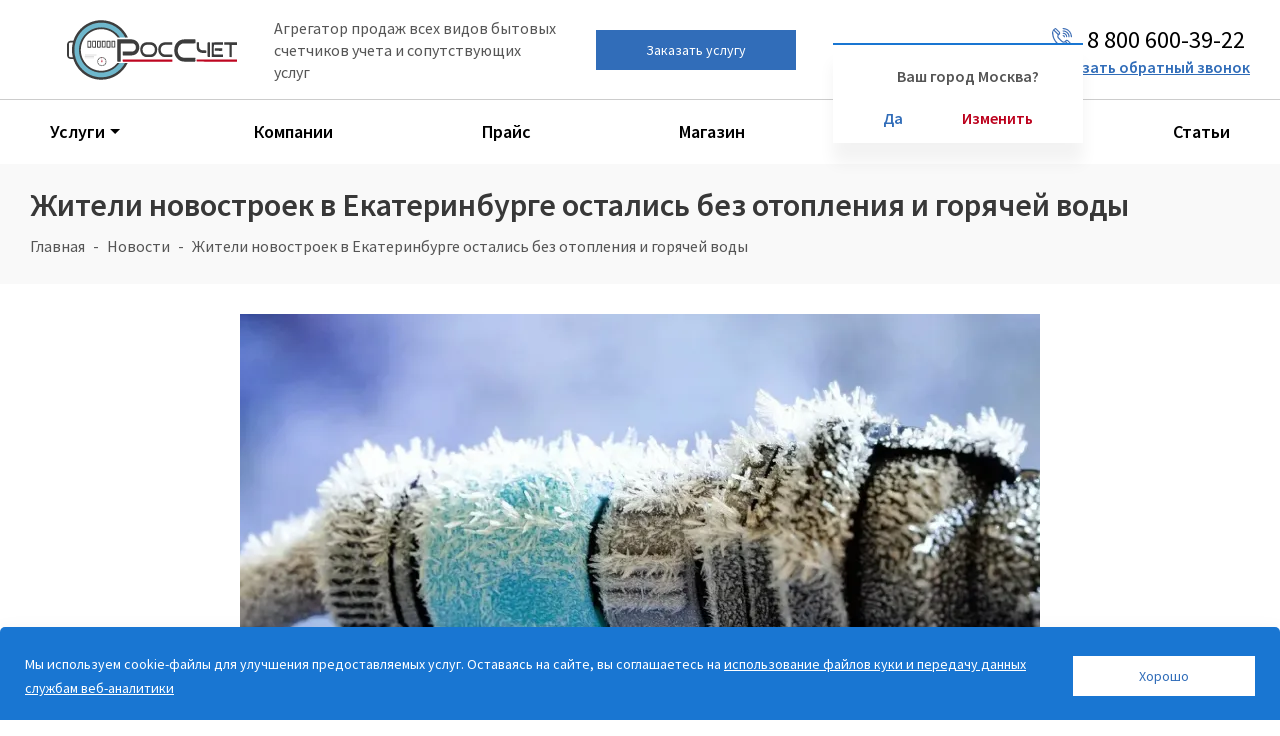

--- FILE ---
content_type: text/html; charset=UTF-8
request_url: https://rosschet.ru/news/zhiteli_novostroek_v_ekaterinburge_ostalis_bez_otopleniya_i_goryachey_vody/
body_size: 25959
content:
<!DOCTYPE html>
<html xmlns="http://www.w3.org/1999/xhtml" xml:lang="ru" lang="ru" >

<head><link rel="canonical" href="https://rosschet.ru/news/zhiteli_novostroek_v_ekaterinburge_ostalis_bez_otopleniya_i_goryachey_vody/" />

	

	

			<title>Жители новостроек в Екатеринбурге остались без отопления и горячей воды</title>
	



	<meta name="description" content="Местные жители Екатеринбурга, проживающие в новостройках в домах под номерами 54, 56, 58 и 60 по улице Евгения Савкова на неопределенный срок остались без горячего водоснабжения и в не самой благоприятной перспективе еще и без отопления. Ситуация зашла в тупик из-за появления внушительных коммунальных долгов и банкротства поставщика жилищно-коммунальных услуг." />
	<meta name="viewport" content="initial-scale=1.0, width=device-width" />
	<meta name="HandheldFriendly" content="true" />
	<meta name="yes" content="yes" />
	<meta name="apple-mobile-web-app-status-bar-style" content="black" />
	<meta name="SKYPE_TOOLBAR" content="SKYPE_TOOLBAR_PARSER_COMPATIBLE" />
		<meta http-equiv="Content-Type" content="text/html; charset=UTF-8" />
		<link rel="preload" href="/fonts/sourcesanspro-regular.woff2" as="font" type="font/woff2" crossorigin="anonymous">
	<link rel="preload" href="/fonts/sourcesanspro-semibold.woff2" as="font" type="font/woff2" crossorigin="anonymous">
	<script data-skip-moving="true">(function(w, d, n) {var cl = "bx-core";var ht = d.documentElement;var htc = ht ? ht.className : undefined;if (htc === undefined || htc.indexOf(cl) !== -1){return;}var ua = n.userAgent;if (/(iPad;)|(iPhone;)/i.test(ua)){cl += " bx-ios";}else if (/Windows/i.test(ua)){cl += ' bx-win';}else if (/Macintosh/i.test(ua)){cl += " bx-mac";}else if (/Linux/i.test(ua) && !/Android/i.test(ua)){cl += " bx-linux";}else if (/Android/i.test(ua)){cl += " bx-android";}cl += (/(ipad|iphone|android|mobile|touch)/i.test(ua) ? " bx-touch" : " bx-no-touch");cl += w.devicePixelRatio && w.devicePixelRatio >= 2? " bx-retina": " bx-no-retina";if (/AppleWebKit/.test(ua)){cl += " bx-chrome";}else if (/Opera/.test(ua)){cl += " bx-opera";}else if (/Firefox/.test(ua)){cl += " bx-firefox";}ht.className = htc ? htc + " " + cl : cl;})(window, document, navigator);</script>


<link href="https://cdn.jsdelivr.net/gh/fancyapps/fancybox@3.5.7/dist/jquery.fancybox.min.css"  rel="stylesheet" />
<link href="/local/templates/aspro_next/css/animation/animate.min.css?174038154352789"  rel="stylesheet" />
<link href="/local/templates/aspro_next/components/bitrix/news.detail/newsN/style.css?1740381543296"  rel="stylesheet" />
<link href="/local/templates/aspro_next/components/bitrix/news.detail/newsN/include/raiting/style.css?1740381543857"  rel="stylesheet" />
<link href="/local/templates/aspro_next/vendor/css/bootstrap.css?1740381543114216"  data-template-style="true"  rel="stylesheet" />
<link href="/local/templates/aspro_next/css/jquery.fancybox.css?17403815434353"  data-template-style="true"  rel="stylesheet" />
<link href="/local/templates/aspro_next/css/styles.css?1740381543102397"  data-template-style="true"  rel="stylesheet" />
<link href="/local/templates/aspro_next/css/animation/animation_ext.css?17403815434934"  data-template-style="true"  rel="stylesheet" />
<link href="/local/templates/aspro_next/vendor/css/footable.standalone.min.css?174038154319590"  data-template-style="true"  rel="stylesheet" />
<link href="/local/templates/aspro_next/ajax/ajax.css?1740381543326"  data-template-style="true"  rel="stylesheet" />
<link href="/local/templates/aspro_next/styles.css?174038154226556"  data-template-style="true"  rel="stylesheet" />
<link href="/local/templates/aspro_next/template_styles.css?1740381543594990"  data-template-style="true"  rel="stylesheet" />
<link href="/local/templates/aspro_next/css/app.css?1740381543999"  data-template-style="true"  rel="stylesheet" />
<link href="/local/templates/aspro_next/css/media.css?1740381543149447"  data-template-style="true"  rel="stylesheet" />
<link href="/local/templates/aspro_next/css/print.css?174038154319130"  data-template-style="true"  rel="stylesheet" />
<link href="/local/templates/aspro_next/themes/9/theme.css?174038154346603"  data-template-style="true"  rel="stylesheet" />
<link href="/local/templates/aspro_next/bg_color/light/bgcolors.css?174038154362"  data-template-style="true"  rel="stylesheet" />
<link href="/local/templates/aspro_next/css/width-3.css?17403815432462"  data-template-style="true"  rel="stylesheet" />
<link href="/local/templates/aspro_next/css/font-1.css?17403815434409"  data-template-style="true"  rel="stylesheet" />
<link href="/local/templates/aspro_next/css/custom.css?17403815438231"  data-template-style="true"  rel="stylesheet" />
<link href="/include/header/style.css?174038153012522"  data-template-style="true"  rel="stylesheet" />

		





	



<script type="extension/settings" data-extension="currency.currency-core">{"region":"ru"}</script>



<link rel="icon" href="/favicon.ico" sizes="48x48">
<link rel="icon" href="/favicon.svg" sizes="any" type="image/svg+xml">
<link rel="apple-touch-icon" href="/apple-touch-icon.png">
<link rel="manifest" href="/site.webmanifest">
<link rel="mask-icon" href="/safari-pinned-tab.svg" color="#5bbad5">
<meta name="msapplication-TileColor" content="#603cba">
<meta name="theme-color" content="#ffffff">
<meta property="og:description" content="Местные жители Екатеринбурга, проживающие в новостройках в домах под номерами 54, 56, 58 и 60 по улице Евгения Савкова на неопределенный срок остались без горячего водоснабжения и в не самой благоприятной перспективе еще и без отопления. Ситуация зашла в тупик из-за появления внушительных коммунальн..." />
<meta property="og:image" content="https://rosschet.ru/upload/resize_cache/webp/iblock/c49/aibjv9jsw8vml3kp2nrk68twkoo5a7g8.webp" />
<link rel="image_src" href="https://rosschet.ru/upload/resize_cache/webp/iblock/c49/aibjv9jsw8vml3kp2nrk68twkoo5a7g8.webp"  />
<meta property="og:url" content="https://rosschet.ru/news/zhiteli_novostroek_v_ekaterinburge_ostalis_bez_otopleniya_i_goryachey_vody/" />
<meta property="og:title" content="Жители новостроек в Екатеринбурге остались без отопления и горячей воды" />
<meta property="og:type" content="website" />


			<link rel="stylesheet" href="/js/remodal.css">
	<link rel="stylesheet" href="/js/remodal-default-theme.css">



	</head>




<body class="tt site_s1 fill_bg_n " id="main" itemscope="" itemtype="http://schema.org/WebPage">










	<div id="panel"></div>
	






		<!--'start_frame_cache_basketitems-component-block'-->												<div id="ajax_basket"></div>
					<!--'end_frame_cache_basketitems-component-block'-->							
<div class="wrapper1   basket_fly basket_fill_DARK side_LEFT catalog_icons_N banner_auto with_fast_view mheader-v1 header-v1 regions_N fill_N footer-v1 front-vindex1 mfixed_N mfixed_view_always title-v3 with_phones ce_cmp">
	
	
		<header class="header" itemscope="" itemprop="hasPart" itemtype="http://schema.org/WPHeader">


		
<div class="header__container">
	<div class="header__zero-line">
		<div class="maxwidth-theme">
			<div class="header__zero-line-container">
				<div class="header__geo">
					<div class="header__geo-text"></div>
					<div class="header__geo-position">
						<span class="map-icon">
							<svg width="16" height="21" viewBox="0 0 16 21" fill="none" xmlns="http://www.w3.org/2000/svg">
<path fill-rule="evenodd" clip-rule="evenodd" d="M1.72339 7.0014C1.72339 -0.2184 14.1212 -0.2184 14.1212 7.0014V8.946C14.1212 11.5458 9.55207 18.3456 7.92022 19.446C6.28838 18.3456 1.72339 11.5458 1.72339 8.946V7.0014ZM7.14614 21H8.69431C11.2425 18.7782 14.2426 14.3934 15.4351 10.6512C17.6778 3.6036 12.6819 1.701 10.2467 0H5.59798C4.054 1.0752 3.24645 1.0164 1.76523 2.7636C-3.16378 8.5932 3.40545 17.7324 7.14614 21Z" fill="#4070B6"/>
<path fill-rule="evenodd" clip-rule="evenodd" d="M8.10434 3.58679C9.95376 3.58679 11.4517 5.09039 11.4517 6.94679C11.4517 8.80319 9.95376 10.3068 8.10434 10.3068C6.25491 10.3068 4.75696 8.80319 4.75696 6.94679C4.75696 5.09039 6.25491 3.58679 8.10434 3.58679ZM8.10434 4.74179C9.31776 4.74179 10.3011 5.72879 10.3011 6.94679C10.3011 8.16479 9.31776 9.15179 8.10434 9.15179C6.89091 9.15179 5.90762 8.16479 5.90762 6.94679C5.90762 5.72879 6.89091 4.74179 8.10434 4.74179Z" fill="#4070B6"/>
</svg>
						</span>
						Ваш город: <span class="blue__link">Москва</span>


												<div class="float_region active">
							<span>Ваш город Москва?</span>

							<div class="float_region__btnblock">
								<div class="float_region__btn" data-command="Y">Да</div>
								<div class="float_region__btn" data-command="N">Изменить</div>
							</div>

						</div>
					</div>
				</div>
			</div>
		</div>
	</div>
	<div class="header__first-line">
		<div class="maxwidth-theme">

			<div class="header__first-line-container">
				<div class="burger"><span></span></div>
				<div class="header__logo">
					<a class="header__logo-link" href="/">

												<img  decoding="async"  width="190" height="66" src="/upload/resize_cache/webp/upload/CNext/586/x0v8e6ev36sgehprg48nnlz73hi94w4y.webp" srcset="/images/logo.svg" alt="РосСчет" title="РосСчет">
												</a>
				</div>
				<div class="header__text">Агрегатор продаж всех видов бытовых
					счетчиков учета и сопутствующих услуг</div>


				<div class="header__btn" data-event="jqm" data-param-form_id="BANNER" data-name="callback">Заказать услугу</div>
				<div class="header__geo">
					<div class="header__geo-text"></div>
					<div class="header__geo-position">
						<span class="map-icon">
							<svg width="16" height="21" viewBox="0 0 16 21" fill="none" xmlns="http://www.w3.org/2000/svg">
<path fill-rule="evenodd" clip-rule="evenodd" d="M1.72339 7.0014C1.72339 -0.2184 14.1212 -0.2184 14.1212 7.0014V8.946C14.1212 11.5458 9.55207 18.3456 7.92022 19.446C6.28838 18.3456 1.72339 11.5458 1.72339 8.946V7.0014ZM7.14614 21H8.69431C11.2425 18.7782 14.2426 14.3934 15.4351 10.6512C17.6778 3.6036 12.6819 1.701 10.2467 0H5.59798C4.054 1.0752 3.24645 1.0164 1.76523 2.7636C-3.16378 8.5932 3.40545 17.7324 7.14614 21Z" fill="#4070B6"/>
<path fill-rule="evenodd" clip-rule="evenodd" d="M8.10434 3.58679C9.95376 3.58679 11.4517 5.09039 11.4517 6.94679C11.4517 8.80319 9.95376 10.3068 8.10434 10.3068C6.25491 10.3068 4.75696 8.80319 4.75696 6.94679C4.75696 5.09039 6.25491 3.58679 8.10434 3.58679ZM8.10434 4.74179C9.31776 4.74179 10.3011 5.72879 10.3011 6.94679C10.3011 8.16479 9.31776 9.15179 8.10434 9.15179C6.89091 9.15179 5.90762 8.16479 5.90762 6.94679C5.90762 5.72879 6.89091 4.74179 8.10434 4.74179Z" fill="#4070B6"/>
</svg>
						</span>
						Ваш город: <span class="blue__link">Москва</span>


												<div class="float_region active">
							<span>Ваш город Москва?</span>

							<div class="float_region__btnblock">
								<div class="float_region__btn" data-command="Y">Да</div>
								<div class="float_region__btn" data-command="N">Изменить</div>
							</div>

						</div>
					</div>
				</div>
				<div class="header__phone">
					<div class="header__phone-phone"><a href="tel:88006003922">
							<span class="phone-icon">
								<svg width="19" height="19" viewBox="0 0 19 19" fill="none" xmlns="http://www.w3.org/2000/svg">
<path fill-rule="evenodd" clip-rule="evenodd" d="M17.4458 16.5832C16.777 16.4046 14.915 14.2956 14.2918 13.6914C13.8776 13.2848 13.6268 13.1822 13.4748 12.6084C14.4134 11.6888 15.0442 12.882 16.1082 13.9498C17.9094 15.751 18.126 15.5686 17.4458 16.5832ZM1.2084 3.971C1.2084 3.3478 1.3528 3.0096 1.596 2.5498L5.3542 6.3916C5.0958 7.4936 4.5486 8.5538 5.7114 9.8344L5.8862 10.0054C5.9204 10.0396 6.0344 10.1308 6.0724 10.165C8.3106 12.1372 9.8876 15.2266 12.5704 13.5128L16.4084 17.4458C15.789 17.5902 15.599 17.7916 14.8542 17.7916C10.6324 17.7916 7.9914 16.7086 5.0502 13.775C2.3446 11.0732 1.2084 7.9268 1.2084 3.971ZM5.0502 2.8918C6.8552 4.6968 7.0718 4.5106 6.3916 5.529C5.7912 5.3656 2.5764 2.1508 2.4168 1.5542C3.3592 0.6346 3.9862 1.8278 5.0502 2.8918ZM0 3.971V5.529L0.1786 6.213C0.5244 8.8426 1.387 10.6932 2.831 12.8858C3.382 13.7218 3.6898 13.965 4.3624 14.6376C6.1104 16.3894 8.0864 17.7004 10.6058 18.411C12.3044 18.8898 12.1334 18.6884 13.0568 18.8974L13.3 19H14.8542L15.1012 18.9012C15.3178 18.848 15.3064 18.8556 15.5344 18.8176C17.0126 18.582 18.1146 17.7308 18.8746 16.4578C18.8898 16.4274 18.924 16.3704 18.9392 16.3476C18.9506 16.3248 18.9772 16.2716 19 16.2374V15.5458C18.9734 15.5154 18.9392 15.4698 18.9278 15.447C18.9126 15.428 18.8708 15.3748 18.8518 15.3482L18.5098 14.8276C18.3274 14.5806 18.1526 14.4324 17.9208 14.2044C16.7466 13.0454 15.105 10.925 13.8776 11.115C12.5666 11.3164 12.5628 12.996 10.906 12.8554C9.9598 12.7756 6.1636 8.9984 6.0762 8.0864C5.9318 6.555 7.6874 6.5322 7.7862 5.0046C7.866 3.7734 6.9882 3.2756 5.8292 2.1166C3.3934 -0.323 4.8032 1.0564 3.2832 0H2.7626C2.7284 0.0228 2.6752 0.0494 2.6524 0.0646L1.2996 1.1248C1.2084 1.2236 0.9652 1.52 0.9044 1.596C0.3116 2.3826 0.3458 2.6638 0.171 3.4542L0 3.971ZM19 8.4626V7.6L18.7758 6.7868C18.3578 4.6132 17.252 2.9222 15.4736 1.6264C14.307 0.7752 13.3798 0.4636 12.065 0.1976L11.5216 0.0532C11.4988 0 11.438 0.0228 11.4 0H10.5374C8.7704 1.6758 12.046 0.7334 14.3754 2.2078C14.6528 2.3826 14.8124 2.5156 15.0784 2.7132C16.2146 3.5606 17.081 4.7652 17.5142 6.1522C17.841 7.1896 17.48 10.0662 19 8.4626Z" fill="#4070B6"/>
<path fill-rule="evenodd" clip-rule="evenodd" d="M16.7542 8.29162C16.7542 2.40922 8.91481 1.21602 10.1802 3.10842C10.7806 4.00522 11.8294 2.58402 14.1246 4.87922C16.302 7.05662 15.0974 8.02942 15.8042 8.74382C16.1272 9.07442 16.7542 8.87302 16.7542 8.29162Z" fill="#4070B6"/>
<path fill-rule="evenodd" clip-rule="evenodd" d="M14.5084 8.46259C14.5084 4.86399 10.2106 3.59859 10.0966 5.04259C10.0548 5.59359 10.2752 5.46059 10.6514 5.57459C11.7192 5.89759 11.5938 5.46439 12.4868 6.33839C14.0714 7.89639 12.9428 8.45119 13.7446 8.86919C13.9992 8.99839 14.5084 8.72479 14.5084 8.46259Z" fill="#4070B6"/>
<path fill-rule="evenodd" clip-rule="evenodd" d="M14.8542 19H19V16.2374C18.9772 16.2716 18.9506 16.3248 18.9392 16.3476C18.924 16.3704 18.8898 16.4274 18.8746 16.4578C18.1146 17.7308 17.0126 18.582 15.5344 18.8176C15.3064 18.8556 15.3178 18.848 15.1012 18.9012L14.8542 19ZM0 3.971L0.171 3.4542C0.3458 2.6638 0.3116 2.3826 0.9044 1.596C0.9652 1.52 1.2084 1.2236 1.2996 1.1248L2.6524 0.0646C2.6752 0.0494 2.7284 0.0228 2.7626 0H0V3.971Z" fill="white"/>
<path fill-rule="evenodd" clip-rule="evenodd" d="M10.0168 7.25421C10.5982 8.12061 10.4652 7.46701 11.001 7.99901C11.533 8.53481 10.8794 8.40181 11.7458 8.98321C13.3304 7.91921 10.8376 5.74561 10.0168 7.25421Z" fill="#4070B6"/>
</svg>
							</span>
							<span class="phone-number">8 800 600-39-22</span></a></div>
					<div class="header__phone-callback blue__link" data-event="jqm" data-param-form_id="CALLBACK" data-param-pagename="" data-name="callback">Заказать обратный звонок</div>
					<div class="inner-table-block small-block nopadding inline-search-show header-mobile-seach" data-type_search="fixed">
						<div class="search-block top-btn">
							<svg viewBox="0 0 24 24" fill="none" xmlns="http://www.w3.org/2000/svg">
<path d="M16.6725 16.6412L21 21M19 11C19 15.4183 15.4183 19 11 19C6.58172 19 3 15.4183 3 11C3 6.58172 6.58172 3 11 3C15.4183 3 19 6.58172 19 11Z" stroke="#4070B6" stroke-width="2" stroke-linecap="round" stroke-linejoin="round"/>
</svg>						</div>
					</div>
				</div>

			</div>
		</div>
	</div>
	

	<div class="header__second-line header__menu">
		<div class="maxwidth-theme">
			<nav class="header__menu-line" itemscope="" itemtype="http://schema.org/SiteNavigationElement">
									<div class="header__menu-line-item only-m"><a href="/" itemprop="url"><span itemprop="name">Главная</span></a>
											</div>
									<div class="header__menu-line-item submenu"><a href="/moskva/" itemprop="url"><span itemprop="name">Услуги</span></a>
													<div class="header__menu-line-submenu">
																	<div class="header__menu-line-submenu-item">
										<a class="vp-icon" href="/services/poverka-schetchikov-vody-moskva/">Поверка счетчиков воды</a>
									</div>
																	<div class="header__menu-line-submenu-item">
										<a class="vz-icon" href="/services/zamena-schetchikov-vody-moskva/">Замена счетчиков воды</a>
									</div>
																	<div class="header__menu-line-submenu-item">
										<a class="vu-icon" href="/services/ustanovka-schetchikov-vody-moskva/">Установка счетчиков воды</a>
									</div>
																	<div class="header__menu-line-submenu-item">
										<a class="tp-icon" href="/services/poverka-schetchikov-tepla-moskva/">Поверка счетчиков тепла</a>
									</div>
																	<div class="header__menu-line-submenu-item">
										<a class="tz-icon" href="/services/zamena-schetchikov-tepla-moskva/">Замена счетчиков тепла</a>
									</div>
																	<div class="header__menu-line-submenu-item">
										<a class="tu-icon" href="/services/ustanovka-schetchikov-tepla-moskva/">Установка счетчиков тепла</a>
									</div>
															</div>
											</div>
									<div class="header__menu-line-item"><a href="/companies/" itemprop="url"><span itemprop="name">Компании</span></a>
											</div>
									<div class="header__menu-line-item"><a href="/price/" itemprop="url"><span itemprop="name">Прайс</span></a>
											</div>
									<div class="header__menu-line-item"><a href="/catalog/" itemprop="url"><span itemprop="name">Магазин</span></a>
											</div>
									<div class="header__menu-line-item"><a href="/brands/" itemprop="url"><span itemprop="name">Производители</span></a>
											</div>
									<div class="header__menu-line-item"><a href="/articles/" itemprop="url"><span itemprop="name">Статьи</span></a>
											</div>
							</nav>
		</div>
	</div>
</div>

	</header>









		<main itemscope="" itemtype="http://schema.org/WebPageElement" itemprop="mainContentOfPage">

		

		


		<article class="wraps hover_shine" id="content" itemprop="mainEntity" itemscope="" itemtype="http://schema.org/NewsArticle">





											



									<!--title_content-->

					



	<div class="top_inner_block_wrapper maxwidth-theme">
		<div class="page-top-wrapper grey v3">
			<header class="page-top maxwidth-theme ">
				<div class="page-top-main">
										<h1 id="pagetitle" itemprop="name headline">Жители новостроек в Екатеринбурге остались без отопления и горячей воды</h1>
				</div>
				<nav><ol class="breadcrumbs" id="navigation" itemscope="" itemtype="http://schema.org/BreadcrumbList"><li class="bx-breadcrumb-item" id="bx_breadcrumb_0" itemprop="itemListElement" itemscope itemtype="http://schema.org/ListItem"><meta itemprop="position" content="1"><a href="/" title="Главная" itemprop="item"><span itemprop="name">Главная</span></a></li><li class="bx-breadcrumb-item" id="bx_breadcrumb_1" itemprop="itemListElement" itemscope itemtype="http://schema.org/ListItem"><meta itemprop="position" content="2"><a href="/news/" title="Новости" itemprop="item"><span itemprop="name">Новости</span></a></li><li class="bx-breadcrumb-item" itemprop="itemListElement" itemscope itemtype="http://schema.org/ListItem">  <span itemprop="name">Жители новостроек в Екатеринбурге остались без отопления и горячей воды</span><meta itemprop="position" content="3"> </li></ol></nav>			</header>
		</div>
	</div>

					<!--end-title_content-->
				
							
								<div class="wrapper_inner wide_page">
					
					
											<div class="middle ">
														
								<div class="container">
																												<div class="maxwidth-theme">
																																										
											

 
	 
			<div class="detail news1 fixed_wrapper">
	 

						









						

														<div class="detailimage image-wide" itemprop="image" itemscope="" itemtype="http://schema.org/ImageObject"><img  decoding="async"   loading="lazy" width="800" height="507" itemprop="contentUrl" src="/upload/resize_cache/webp/iblock/0a1/ldpp8zahx1gishjbkt516emp7gvzbwd9.webp" class="img-responsive" title="Жители новостроек в Екатеринбурге остались без отопления и горячей воды" alt="Жители новостроек в Екатеринбурге остались без отопления и горячей воды" /></div>
					
				<div class="content" itemprop="articleBody"> 
<p>Местные жители Екатеринбурга, проживающие в новостройках в домах под номерами 54, 56, 58 и 60 по улице Евгения Савкова на неопределенный срок остались без горячего водоснабжения и в не самой благоприятной перспективе еще и без отопления. Ситуация зашла в тупик из-за появления внушительных коммунальных долгов и банкротства поставщика жилищно-коммунальных услуг.</p>
 
<p>Часть домов по улице Евгения Савкова получают отопление и горячее водоснабжение от котельной, расположенной неподалеку. У местных жителей заключены договоры на обслуживание, причем прямые непосредственно с поставщиком услуг ЖКХ. Тем не менее, под предлогом осуществления капитального ремонта подача воды была отключена – последний раз жители видели ее 30 мая. По заявлению «ремонтников», пауза с подачей ГВС должна была продлиться вплоть до 21 июня, но по наступлению обозначенной даты воду так и не дали. Более того, поставщик объявил о банкротстве в чате мессенджера, в котором сидят жители обозначенных домов. Также поставщик сообщил, что здания останутся без ГВС и отопления и на ближайший отопительный сезон. Таким образом, под угрозу замерзания поставлены практически 1000 человек, среди которых как минимум 400 детей.</p>

<p style="text-align: center;"><img  decoding="async"   loading="lazy" src="/upload/resize_cache/webp/upload/medialibrary/5e9/omwb66yvjewe1a41m11l1navhmicksu6.webp" title="горячее водоснабжение" border="0" alt="горячее водоснабжение" width="800" height="529"  /></p>
 
<p>Как стало известно, проблема сугубо юридическая и экономическая, тогда как в техническом плане котельная функционирует и вполне способна обслуживать дома дальше. Дело в том, что компания ООО «Город будущего» допустила внушительную задолженность за газ перед поставщиками, из-за чего была вынуждена обанкротиться. АО «Уралсевергаз», поставлявший энергоресурсы компании, попросту «закрыл задвижку», отказавшись продлевать договор с ООО «Город будущего». Общая сумма задолженности составила 12 млн рублей.</p>
 
<p>Сейчас судьба котельной решается в достаточно вялотекущем процессе передачи аренды новому юридическому лицу, которое займется ее эксплуатацией вместо ООО «Город будущего». В случае если такое лицо найдется, подача горячей воды и отопления в дома на улице Евгения Савкова возобновится.</p>
 </div>
				

		

		<footer>
			<div class="per-star">
				

				<div class="period">
					<span class="date"><time itemprop="datePublished" datetime="2022-07-01T07:54:37+03:00">01 июля 2022</time></span>				</div>

				<div class="raiting  active" itemprop="hasPart" itemscope="" itemtype="http://schema.org/CreativeWorkSeries" data-id="608694">

					


<meta itemprop="name" content="Жители новостроек в Екатеринбурге остались без отопления и горячей воды">
<div class="raiting-text">Оцените новость</div>
<div class="raiting-container">

	
		
		<label for="star-1">
			<svg class="raiting-star" data-raiting="1" viewBox="0 -6 464.38361 464" xmlns="http://www.w3.org/2000/svg">
				<defs>
					<linearGradient id="gradient-1" x1="0%" y1="0%" x2="100%" y2="0%">
						<stop offset="100%" stop-color="#EFCE4A" />
						<stop offset="100%" stop-color="#ffff" />
					</linearGradient>
				</defs>
				<path class="contur-star" d="m463.539062 171.765625c-2.097656-6.605469-8.265624-11.070313-15.199218-11h-146.054688l-54.570312-150.054687c-2.300782-6.316407-8.308594-10.519532-15.03125-10.519532s-12.730469 4.203125-15.03125 10.519532l-54.566406 150.054687h-147.089844c-6.835938.003906-12.914063 4.347656-15.132813 10.8125-2.214843 6.464844-.078125 13.625 5.316407 17.820313l121.191406 94.257812-46.839844 147.199219c-1.523438 4.871093-.648438 10.175781 2.359375 14.300781 3.007813 4.121094 7.792969 6.574219 12.898437 6.609375 3.421876-.019531 6.742188-1.144531 9.480469-3.199219l127.414063-93.863281 125.9375 92.800781c5.675781 4.1875 13.429687 4.164063 19.078125-.0625 5.652343-4.222656 7.867187-11.652344 5.457031-18.28125l-52.871094-145.503906 127.542969-94.007812c5.632813-4.054688 7.953125-11.3125 5.710937-17.882813zm-142.773437 99.007813c-5.6875 4.230468-7.941406 11.679687-5.554687 18.355468l52.90625 145.492188-125.945313-92.796875c-5.632813-4.183594-13.34375-4.183594-18.976563 0l-127.40625 93.878906 46.832032-147.199219c2.011718-6.390625-.152344-13.359375-5.433594-17.480468l-121.191406-94.257813h147.089844c6.71875-.011719 12.71875-4.214844 15.03125-10.527344l54.566406-150.152343v.082031l54.570312 150.0625c2.304688 6.316406 8.304688 10.523437 15.03125 10.535156h146.054688zm0 0" />
				<path class="full-star" fill="url(#gradient-1)" d="m453.085938 183.207031c2.746093-2.058593 3.871093-5.640625 2.796874-8.902343-1.074218-3.261719-4.109374-5.472657-7.542968-5.496094h-146.054688c-3.363281-.003906-6.363281-2.105469-7.511718-5.265625l-54.570313-150.105469c-1.148437-3.164062-4.152344-5.269531-7.519531-5.269531-3.367188 0-6.371094 2.105469-7.519532 5.269531l-54.566406 150.066406c-1.152344 3.15625-4.152344 5.261719-7.511718 5.261719h-147.082032c-3.417968 0-6.460937 2.167969-7.570312 5.402344-1.109375 3.230469-.046875 6.8125 2.652344 8.910156l121.199218 94.265625c2.644532 2.054688 3.726563 5.542969 2.710938 8.734375l-46.839844 147.199219c-1.050781 3.304687.148438 6.90625 2.964844 8.925781s6.613281 1.996094 9.402344-.058594l127.417968-93.882812c2.820313-2.078125 6.664063-2.078125 9.488282 0l125.941406 92.800781c2.839844 2.09375 6.714844 2.078125 9.539062-.035156 2.824219-2.113282 3.933594-5.824219 2.726563-9.140625l-52.90625-145.519531c-1.210938-3.335938-.085938-7.070313 2.769531-9.175782zm0 0" />
			</svg>
		</label>
		<input name="fst" id="star-1" value="1" type="radio" />

	
		
		<label for="star-2">
			<svg class="raiting-star" data-raiting="2" viewBox="0 -6 464.38361 464" xmlns="http://www.w3.org/2000/svg">
				<defs>
					<linearGradient id="gradient-2" x1="0%" y1="0%" x2="100%" y2="0%">
						<stop offset="100%" stop-color="#EFCE4A" />
						<stop offset="100%" stop-color="#ffff" />
					</linearGradient>
				</defs>
				<path class="contur-star" d="m463.539062 171.765625c-2.097656-6.605469-8.265624-11.070313-15.199218-11h-146.054688l-54.570312-150.054687c-2.300782-6.316407-8.308594-10.519532-15.03125-10.519532s-12.730469 4.203125-15.03125 10.519532l-54.566406 150.054687h-147.089844c-6.835938.003906-12.914063 4.347656-15.132813 10.8125-2.214843 6.464844-.078125 13.625 5.316407 17.820313l121.191406 94.257812-46.839844 147.199219c-1.523438 4.871093-.648438 10.175781 2.359375 14.300781 3.007813 4.121094 7.792969 6.574219 12.898437 6.609375 3.421876-.019531 6.742188-1.144531 9.480469-3.199219l127.414063-93.863281 125.9375 92.800781c5.675781 4.1875 13.429687 4.164063 19.078125-.0625 5.652343-4.222656 7.867187-11.652344 5.457031-18.28125l-52.871094-145.503906 127.542969-94.007812c5.632813-4.054688 7.953125-11.3125 5.710937-17.882813zm-142.773437 99.007813c-5.6875 4.230468-7.941406 11.679687-5.554687 18.355468l52.90625 145.492188-125.945313-92.796875c-5.632813-4.183594-13.34375-4.183594-18.976563 0l-127.40625 93.878906 46.832032-147.199219c2.011718-6.390625-.152344-13.359375-5.433594-17.480468l-121.191406-94.257813h147.089844c6.71875-.011719 12.71875-4.214844 15.03125-10.527344l54.566406-150.152343v.082031l54.570312 150.0625c2.304688 6.316406 8.304688 10.523437 15.03125 10.535156h146.054688zm0 0" />
				<path class="full-star" fill="url(#gradient-2)" d="m453.085938 183.207031c2.746093-2.058593 3.871093-5.640625 2.796874-8.902343-1.074218-3.261719-4.109374-5.472657-7.542968-5.496094h-146.054688c-3.363281-.003906-6.363281-2.105469-7.511718-5.265625l-54.570313-150.105469c-1.148437-3.164062-4.152344-5.269531-7.519531-5.269531-3.367188 0-6.371094 2.105469-7.519532 5.269531l-54.566406 150.066406c-1.152344 3.15625-4.152344 5.261719-7.511718 5.261719h-147.082032c-3.417968 0-6.460937 2.167969-7.570312 5.402344-1.109375 3.230469-.046875 6.8125 2.652344 8.910156l121.199218 94.265625c2.644532 2.054688 3.726563 5.542969 2.710938 8.734375l-46.839844 147.199219c-1.050781 3.304687.148438 6.90625 2.964844 8.925781s6.613281 1.996094 9.402344-.058594l127.417968-93.882812c2.820313-2.078125 6.664063-2.078125 9.488282 0l125.941406 92.800781c2.839844 2.09375 6.714844 2.078125 9.539062-.035156 2.824219-2.113282 3.933594-5.824219 2.726563-9.140625l-52.90625-145.519531c-1.210938-3.335938-.085938-7.070313 2.769531-9.175782zm0 0" />
			</svg>
		</label>
		<input name="fst" id="star-2" value="2" type="radio" />

	
		
		<label for="star-3">
			<svg class="raiting-star" data-raiting="3" viewBox="0 -6 464.38361 464" xmlns="http://www.w3.org/2000/svg">
				<defs>
					<linearGradient id="gradient-3" x1="0%" y1="0%" x2="100%" y2="0%">
						<stop offset="100%" stop-color="#EFCE4A" />
						<stop offset="100%" stop-color="#ffff" />
					</linearGradient>
				</defs>
				<path class="contur-star" d="m463.539062 171.765625c-2.097656-6.605469-8.265624-11.070313-15.199218-11h-146.054688l-54.570312-150.054687c-2.300782-6.316407-8.308594-10.519532-15.03125-10.519532s-12.730469 4.203125-15.03125 10.519532l-54.566406 150.054687h-147.089844c-6.835938.003906-12.914063 4.347656-15.132813 10.8125-2.214843 6.464844-.078125 13.625 5.316407 17.820313l121.191406 94.257812-46.839844 147.199219c-1.523438 4.871093-.648438 10.175781 2.359375 14.300781 3.007813 4.121094 7.792969 6.574219 12.898437 6.609375 3.421876-.019531 6.742188-1.144531 9.480469-3.199219l127.414063-93.863281 125.9375 92.800781c5.675781 4.1875 13.429687 4.164063 19.078125-.0625 5.652343-4.222656 7.867187-11.652344 5.457031-18.28125l-52.871094-145.503906 127.542969-94.007812c5.632813-4.054688 7.953125-11.3125 5.710937-17.882813zm-142.773437 99.007813c-5.6875 4.230468-7.941406 11.679687-5.554687 18.355468l52.90625 145.492188-125.945313-92.796875c-5.632813-4.183594-13.34375-4.183594-18.976563 0l-127.40625 93.878906 46.832032-147.199219c2.011718-6.390625-.152344-13.359375-5.433594-17.480468l-121.191406-94.257813h147.089844c6.71875-.011719 12.71875-4.214844 15.03125-10.527344l54.566406-150.152343v.082031l54.570312 150.0625c2.304688 6.316406 8.304688 10.523437 15.03125 10.535156h146.054688zm0 0" />
				<path class="full-star" fill="url(#gradient-3)" d="m453.085938 183.207031c2.746093-2.058593 3.871093-5.640625 2.796874-8.902343-1.074218-3.261719-4.109374-5.472657-7.542968-5.496094h-146.054688c-3.363281-.003906-6.363281-2.105469-7.511718-5.265625l-54.570313-150.105469c-1.148437-3.164062-4.152344-5.269531-7.519531-5.269531-3.367188 0-6.371094 2.105469-7.519532 5.269531l-54.566406 150.066406c-1.152344 3.15625-4.152344 5.261719-7.511718 5.261719h-147.082032c-3.417968 0-6.460937 2.167969-7.570312 5.402344-1.109375 3.230469-.046875 6.8125 2.652344 8.910156l121.199218 94.265625c2.644532 2.054688 3.726563 5.542969 2.710938 8.734375l-46.839844 147.199219c-1.050781 3.304687.148438 6.90625 2.964844 8.925781s6.613281 1.996094 9.402344-.058594l127.417968-93.882812c2.820313-2.078125 6.664063-2.078125 9.488282 0l125.941406 92.800781c2.839844 2.09375 6.714844 2.078125 9.539062-.035156 2.824219-2.113282 3.933594-5.824219 2.726563-9.140625l-52.90625-145.519531c-1.210938-3.335938-.085938-7.070313 2.769531-9.175782zm0 0" />
			</svg>
		</label>
		<input name="fst" id="star-3" value="3" type="radio" />

	
		
		<label for="star-4">
			<svg class="raiting-star" data-raiting="4" viewBox="0 -6 464.38361 464" xmlns="http://www.w3.org/2000/svg">
				<defs>
					<linearGradient id="gradient-4" x1="0%" y1="0%" x2="100%" y2="0%">
						<stop offset="100%" stop-color="#EFCE4A" />
						<stop offset="100%" stop-color="#ffff" />
					</linearGradient>
				</defs>
				<path class="contur-star" d="m463.539062 171.765625c-2.097656-6.605469-8.265624-11.070313-15.199218-11h-146.054688l-54.570312-150.054687c-2.300782-6.316407-8.308594-10.519532-15.03125-10.519532s-12.730469 4.203125-15.03125 10.519532l-54.566406 150.054687h-147.089844c-6.835938.003906-12.914063 4.347656-15.132813 10.8125-2.214843 6.464844-.078125 13.625 5.316407 17.820313l121.191406 94.257812-46.839844 147.199219c-1.523438 4.871093-.648438 10.175781 2.359375 14.300781 3.007813 4.121094 7.792969 6.574219 12.898437 6.609375 3.421876-.019531 6.742188-1.144531 9.480469-3.199219l127.414063-93.863281 125.9375 92.800781c5.675781 4.1875 13.429687 4.164063 19.078125-.0625 5.652343-4.222656 7.867187-11.652344 5.457031-18.28125l-52.871094-145.503906 127.542969-94.007812c5.632813-4.054688 7.953125-11.3125 5.710937-17.882813zm-142.773437 99.007813c-5.6875 4.230468-7.941406 11.679687-5.554687 18.355468l52.90625 145.492188-125.945313-92.796875c-5.632813-4.183594-13.34375-4.183594-18.976563 0l-127.40625 93.878906 46.832032-147.199219c2.011718-6.390625-.152344-13.359375-5.433594-17.480468l-121.191406-94.257813h147.089844c6.71875-.011719 12.71875-4.214844 15.03125-10.527344l54.566406-150.152343v.082031l54.570312 150.0625c2.304688 6.316406 8.304688 10.523437 15.03125 10.535156h146.054688zm0 0" />
				<path class="full-star" fill="url(#gradient-4)" d="m453.085938 183.207031c2.746093-2.058593 3.871093-5.640625 2.796874-8.902343-1.074218-3.261719-4.109374-5.472657-7.542968-5.496094h-146.054688c-3.363281-.003906-6.363281-2.105469-7.511718-5.265625l-54.570313-150.105469c-1.148437-3.164062-4.152344-5.269531-7.519531-5.269531-3.367188 0-6.371094 2.105469-7.519532 5.269531l-54.566406 150.066406c-1.152344 3.15625-4.152344 5.261719-7.511718 5.261719h-147.082032c-3.417968 0-6.460937 2.167969-7.570312 5.402344-1.109375 3.230469-.046875 6.8125 2.652344 8.910156l121.199218 94.265625c2.644532 2.054688 3.726563 5.542969 2.710938 8.734375l-46.839844 147.199219c-1.050781 3.304687.148438 6.90625 2.964844 8.925781s6.613281 1.996094 9.402344-.058594l127.417968-93.882812c2.820313-2.078125 6.664063-2.078125 9.488282 0l125.941406 92.800781c2.839844 2.09375 6.714844 2.078125 9.539062-.035156 2.824219-2.113282 3.933594-5.824219 2.726563-9.140625l-52.90625-145.519531c-1.210938-3.335938-.085938-7.070313 2.769531-9.175782zm0 0" />
			</svg>
		</label>
		<input name="fst" id="star-4" value="4" type="radio" />

	
		
		<label for="star-5">
			<svg class="raiting-star" data-raiting="5" viewBox="0 -6 464.38361 464" xmlns="http://www.w3.org/2000/svg">
				<defs>
					<linearGradient id="gradient-5" x1="0%" y1="0%" x2="100%" y2="0%">
						<stop offset="100%" stop-color="#EFCE4A" />
						<stop offset="100%" stop-color="#ffff" />
					</linearGradient>
				</defs>
				<path class="contur-star" d="m463.539062 171.765625c-2.097656-6.605469-8.265624-11.070313-15.199218-11h-146.054688l-54.570312-150.054687c-2.300782-6.316407-8.308594-10.519532-15.03125-10.519532s-12.730469 4.203125-15.03125 10.519532l-54.566406 150.054687h-147.089844c-6.835938.003906-12.914063 4.347656-15.132813 10.8125-2.214843 6.464844-.078125 13.625 5.316407 17.820313l121.191406 94.257812-46.839844 147.199219c-1.523438 4.871093-.648438 10.175781 2.359375 14.300781 3.007813 4.121094 7.792969 6.574219 12.898437 6.609375 3.421876-.019531 6.742188-1.144531 9.480469-3.199219l127.414063-93.863281 125.9375 92.800781c5.675781 4.1875 13.429687 4.164063 19.078125-.0625 5.652343-4.222656 7.867187-11.652344 5.457031-18.28125l-52.871094-145.503906 127.542969-94.007812c5.632813-4.054688 7.953125-11.3125 5.710937-17.882813zm-142.773437 99.007813c-5.6875 4.230468-7.941406 11.679687-5.554687 18.355468l52.90625 145.492188-125.945313-92.796875c-5.632813-4.183594-13.34375-4.183594-18.976563 0l-127.40625 93.878906 46.832032-147.199219c2.011718-6.390625-.152344-13.359375-5.433594-17.480468l-121.191406-94.257813h147.089844c6.71875-.011719 12.71875-4.214844 15.03125-10.527344l54.566406-150.152343v.082031l54.570312 150.0625c2.304688 6.316406 8.304688 10.523437 15.03125 10.535156h146.054688zm0 0" />
				<path class="full-star" fill="url(#gradient-5)" d="m453.085938 183.207031c2.746093-2.058593 3.871093-5.640625 2.796874-8.902343-1.074218-3.261719-4.109374-5.472657-7.542968-5.496094h-146.054688c-3.363281-.003906-6.363281-2.105469-7.511718-5.265625l-54.570313-150.105469c-1.148437-3.164062-4.152344-5.269531-7.519531-5.269531-3.367188 0-6.371094 2.105469-7.519532 5.269531l-54.566406 150.066406c-1.152344 3.15625-4.152344 5.261719-7.511718 5.261719h-147.082032c-3.417968 0-6.460937 2.167969-7.570312 5.402344-1.109375 3.230469-.046875 6.8125 2.652344 8.910156l121.199218 94.265625c2.644532 2.054688 3.726563 5.542969 2.710938 8.734375l-46.839844 147.199219c-1.050781 3.304687.148438 6.90625 2.964844 8.925781s6.613281 1.996094 9.402344-.058594l127.417968-93.882812c2.820313-2.078125 6.664063-2.078125 9.488282 0l125.941406 92.800781c2.839844 2.09375 6.714844 2.078125 9.539062-.035156 2.824219-2.113282 3.933594-5.824219 2.726563-9.140625l-52.90625-145.519531c-1.210938-3.335938-.085938-7.070313 2.769531-9.175782zm0 0" />
			</svg>
		</label>
		<input name="fst" id="star-5" value="5" type="radio" />

	</div>
<div class="raiting-info" itemprop="aggregateRating" itemscope="" itemtype="http://schema.org/AggregateRating"><span itemprop="ratingValue">5</span> / <span itemprop="bestRating">5</span> (голосов: <span itemprop="ratingCount">2</span>)</div>				</div>
							</div>
		</footer>


		











		<aside class="row">
			<div class="col-md-12">
				<div style="margin-bottom:36px;font-weight:700;color: #5ba1b6 !important;font-size: 26px !important;line-height: 1.2;">
					<h2>Другие новости</h2>
				</div>
							<div class="item-views table-type-block table-elements news_detail_other_list">

						
			
				<style>
					@media screen and (min-width: 641px) and (max-width: 1050px) {
						.news-grid__item:nth-child(7n) {
							display: grid;
							grid-template-columns: repeat(2, 1fr);
							grid-column: 1 / span 2;
						}

						.news-grid__item:nth-child(7n) .news-grid__body {
							padding-top: 56px !important;
						}

						.news-grid__item:nth-child(7n) .news-grid__img {
							height: 100%;
							order: 1;
						}
					}


					.news-grid {
						display: grid;
						grid-gap: 12px;
						grid-template-columns: repeat(3, 1fr);
						margin-bottom: 36px;
					}

					.news-grid__item {
						background: #CCC;
						border-radius: 8px;
						cursor: pointer;
						display: flex;
						flex-direction: column;
						overflow: hidden;
						position: relative;
					}

					.news-grid__img {
						height: 170px;
						width: 100%;
						position: relative;
					}

					.news-grid__img img {
						height: 100%;
						object-fit: cover;
						width: 100%;
					}



					.news-grid__body {
						padding: 0 15px 15px;
						z-index: 2;
					}

					.news-grid__title {
						font-weight: 700;
						font-size: 22px;
					}

					news-grid__title:before {
						content: '';
						width: 100%;
						position: absolute;
						top: 50%;
						left: 50%;
						-webkit-transform: translate(0%, -50%);
						-ms-transform: translate(0%, -50%);
						transform: translate(-50%, -50%);
						min-width: 100%;
						min-height: 100%
					}

					.news-grid__body h2,
					.news-grid__body h3 {
						margin: 0
					}


					.news-grid__date {
						color: #666;
						font-size: 12px;
						margin-top: 8px;
						margin-bottom: 0;
					}

					.news-grid__description {
						font-size: 14px;
						margin-top: 8px;
						margin-bottom: 0;

						overflow: hidden;
						text-overflow: ellipsis;
						display: -moz-box;
						-moz-box-orient: vertical;
						display: -webkit-box;
						-webkit-line-clamp: 3;
						-webkit-box-orient: vertical;
						line-clamp: 3;
						box-orient: vertical;
					}

					.news-grid__item:nth-child(7n + 1) {
						grid-column: 1 / span 2;

					}






					.news-grid__item:nth-child(7n + 4) {
						grid-column: 2 / span 2;
					}

					.news-grid__item:nth-child(7n + 1),
					.news-grid__item:nth-child(7n + 4) {
						display: grid;
						grid-template-columns: repeat(2, 1fr);
					}

					.news-grid__item:nth-child(7n + 1) .news-grid__img,
					.news-grid__item:nth-child(7n + 4) .news-grid__img {
						height: 100%;
						order: 1;
					}

					@media screen and (min-width: 641px) {
						.news-grid__item:nth-child(7n + 1) .news-grid__body {
							padding-top: 56px !important;
						}

						.news-grid__item:nth-child(7n + 4) .news-grid__body {
							padding-top: 56px !important;
						}
					}

					.news-grid__item:nth-child(7n + 1) .news-grid__body,
					.news-grid__item:nth-child(7n + 4) .news-grid__body {
						padding: 15px;
					}

					@media screen and (max-width: 1050px) {
						.news-grid {
							grid-template-columns: repeat(2, 1fr);
						}

						.news-grid__item:nth-child(7n + 4) {
							grid-column: 1 / span 2;
						}
					}

					@media screen and (max-width: 640px) {
						.news-grid {
							grid-template-columns: 1fr;
						}

						.news-grid__item:nth-child(7n + 1),
						.news-grid__item:nth-child(7n + 4) {
							grid-column: 1 / -1;
							display: flex;
						}

						.news-grid__item:nth-child(7n + 1) .news-grid__img,
						.news-grid__item:nth-child(7n + 4) .news-grid__img {
							order: unset;
							height: 170px;
						}
					}
				</style>

				<div class="news-grid">
					
						



						<article class="news-grid__item" style="color:#000;background-color:#d6c8c7" id="ni1367882">
							<div class="news-grid__img" data-bg="214, 200, 199">
																<img  decoding="async"   loading="lazy" src="/upload/resize_cache/webp/upload/iblock/7a3/2dtx32k7pp5p0yzmqa4txcrf2edwqxt5.webp">
							</div>
							<div id="nb1367882" class="news-grid__body" style="color:#000; box-shadow: 0px 0px 25px 30px rgb(214,200,199 );">
								<h3>
									<a style="color:#000" href="/news/zhiteli_sverdlovskoy_oblasti_zadolzhali_za_zhkkh_bolee_20_mlrd_rubley/" class="news-grid__title">Жители Свердловской области задолжали за ЖКХ более 20 млрд рублей</a>
								</h3>
								<p style="color:#000" class="news-grid__date">15 янв 2024</p>
								<p class="news-grid__description">
									На начало 2024 года суммарная задолженность жителей Екатеринбурга и Свердловской области по уплате ЖКХ превысила 20 млрд рублей. По словам председателя УК «Центральная энергетическая», более 70&#37; от этой суммы приходится на долги физических лиц перед управляющими компаниями и ресурсоснабжающими организациями. 								</p>
							</div>
						</article>

					
						



						<article class="news-grid__item" style="color:#fff;background-color:#a04782" id="ni1193513">
							<div class="news-grid__img" data-bg="160, 71, 130">
																<img  decoding="async"   loading="lazy" src="/upload/resize_cache/webp/iblock/a69/fy0usd4s5j0fslat141h8u9drua1ddvd.webp">
							</div>
							<div id="nb1193513" class="news-grid__body" style="color:#fff; box-shadow: 0px 0px 25px 30px rgb(160,71,130 );">
								<h3>
									<a style="color:#fff" href="/news/obyavlena_skhema_povysheniya_tarifov_na_zhkhk_v_sverdlovskoy_oblasti/" class="news-grid__title">Объявлена схема повышения тарифов на ЖХК в Свердловской области</a>
								</h3>
								<p style="color:#fff" class="news-grid__date">11 авг 2023</p>
								<p class="news-grid__description">
									В Свердловской области началось обсуждение предстоящего повышения тарифных планов на ЖКХ. Губернатор региона в лице Евгения Куйвашева внес на рассмотрение предложение об индексе, по которому должно происходить грядущее увеличение стоимости жилищно-коммунальных услуг.								</p>
							</div>
						</article>

					
						



						<article class="news-grid__item" style="color:#fff;background-color:#867b67" id="ni1028266">
							<div class="news-grid__img" data-bg="134, 123, 103">
																<img  decoding="async"   loading="lazy" src="/upload/resize_cache/webp/upload/iblock/bb9/aqa34j3hs0g3les12hk8essy1okr1syg.webp">
							</div>
							<div id="nb1028266" class="news-grid__body" style="color:#fff; box-shadow: 0px 0px 25px 30px rgb(134,123,103 );">
								<h3>
									<a style="color:#fff" href="/news/v_sverdlovskoy_rek_obosnovali_otmenu_nochnogo_tarifa_na_elektroenergiyu/" class="news-grid__title">В свердловской РЭК обосновали отмену ночного тарифа на электроэнергию</a>
								</h3>
								<p style="color:#fff" class="news-grid__date">05 апр 2023</p>
								<p class="news-grid__description">
									19 января 2023 года в Свердловской области было отменено постановление, согласно которому по выходным и праздничным дням действовал сниженный ночной тариф на электроэнергию. Многие свердловчане, как и следовало ожидать, остались крайне недовольны таким нововведением.								</p>
							</div>
						</article>

					
						



						<article class="news-grid__item" style="color:#fff;background-color:#595853" id="ni907470">
							<div class="news-grid__img" data-bg="89, 88, 83">
																<img  decoding="async"   loading="lazy" src="/upload/resize_cache/webp/iblock/73f/da4vcn9v99ljl7mvnbe4nqqbnnqdickm.webp">
							</div>
							<div id="nb907470" class="news-grid__body" style="color:#fff; box-shadow: 0px 0px 25px 30px rgb(89,88,83 );">
								<h3>
									<a style="color:#fff" href="/news/fas_zablokirovala_rost_tarifa_na_elektroenergiyu_dlya_zhiteley_sverdlovskoy_oblasti/" class="news-grid__title">ФАС заблокировала рост тарифа на электроэнергию для жителей Свердловской области</a>
								</h3>
								<p style="color:#fff" class="news-grid__date">20 янв 2023</p>
								<p class="news-grid__description">
									Федеральная антимонопольная служба РФ &#40;ФАС&#41; отменила наделавшее много шума постановление Региональной энергетической комиссии по Свердловской области о 35&#37; повышении тарифов ЖКУ на электрическую энергию.								</p>
							</div>
						</article>

					
						



						<article class="news-grid__item" style="color:#000;background-color:#9b9896" id="ni906391">
							<div class="news-grid__img" data-bg="155, 152, 150">
																<img  decoding="async"   loading="lazy" src="/upload/resize_cache/webp/iblock/4a9/i6jpeq4vpugcvv15ctnmtxx1jnj1wm08.webp">
							</div>
							<div id="nb906391" class="news-grid__body" style="color:#000; box-shadow: 0px 0px 25px 30px rgb(155,152,150 );">
								<h3>
									<a style="color:#000" href="/news/sverdlovskaya_oblast_poluchit_5_mlrd_rubley_investitsiy_na_modernizatsiyu_infrastruktury_zhkkh/" class="news-grid__title">Свердловская область получит 5 млрд рублей инвестиций на модернизацию инфраструктуры ЖКХ</a>
								</h3>
								<p style="color:#000" class="news-grid__date">19 янв 2023</p>
								<p class="news-grid__description">
									В 2023 и 2024 годах Свердловская область во главе с Екатеринбургом получит суммарно более 5 млрд рублей в рамках президентской программы модернизации инфраструктуры ЖКХ по России. В 2023 году в местный бюджет планируется начислить 1,17 млрд рублей, а в 2024 году – в три раза большую сумму, а именно 3,7 млрд рублей.								</p>
							</div>
						</article>

					
						



						<article class="news-grid__item" style="color:#000;background-color:#9b918e" id="ni834054">
							<div class="news-grid__img" data-bg="155, 145, 142">
																<img  decoding="async"   loading="lazy" src="/upload/resize_cache/webp/iblock/2c7/32buuc2m91tzaua5apuzdauep0i80957.webp">
							</div>
							<div id="nb834054" class="news-grid__body" style="color:#000; box-shadow: 0px 0px 25px 30px rgb(155,145,142 );">
								<h3>
									<a style="color:#000" href="/news/indeksatsiya_tarifov_zhkkh_v_ekaterinburge_poshla_ne_po_planu/" class="news-grid__title">Индексация тарифов ЖКХ в Екатеринбурге пошла не по плану</a>
								</h3>
								<p style="color:#000" class="news-grid__date">02 дек 2022</p>
								<p class="news-grid__description">
									1 декабря 2022 года по всем регионам России прокатилась волна индексации тарифов на оплату жилищно-коммунальных услуг. Однако есть один нюанс: многие ожидали увеличения тарифов максимум на 9,5&#37;, но жители Свердловской области заметили, что некоторые статьи оплаты перешагнули планку.								</p>
							</div>
						</article>

					
						



						<article class="news-grid__item" style="color:#000;background-color:#c9abd5" id="ni511680">
							<div class="news-grid__img" data-bg="201, 171, 213">
																<img  decoding="async"   loading="lazy" src="/upload/resize_cache/webp/iblock/1ad/qafmjanytp9x0pqgeuv0e2h10vbg7y9d.webp">
							</div>
							<div id="nb511680" class="news-grid__body" style="color:#000; box-shadow: 0px 0px 25px 30px rgb(201,171,213 );">
								<h3>
									<a style="color:#000" href="/news/v_ekaterinburge_energosbyt_plyus_dlya_priema_pokazaniy_ispolzuet_golosovogo_pomoshchnika_alisa/" class="news-grid__title">В Екатеринбурге «ЭнергосбыТ Плюс» для приема показаний использует голосового помощника «Алиса»</a>
								</h3>
								<p style="color:#000" class="news-grid__date">22 апр 2022</p>
								<p class="news-grid__description">
									Российская компания «ЭнергосбыТ Плюс» организовала прием показаний приборов учета горячей и холодной воды, электрической энергии и тепла с использование возможностей голосового помощника «Алиса» от Яндекса.								</p>
							</div>
						</article>

									</div>

														</div>
	




			</div>



		</aside>








<style>
	.h2 {
		font-size: 26px !important;
	}


	.toc3 {
		margin-left: 48px;
	}

	.toc2::before {
		color: #b30b2c !important;

	}

	.toc3::before {
		color: #5ba1b6 !important;

	}



	.toright:before {
		content: 'ᐅ';
		float: right;
		position: relative;
		top: 0;
		margin-top: 10px;
		font-size: 34px;
		margin-left: 12px;
		margin-right: -8px;


	}

	.toleft:before {
		content: 'ᐊ';
		float: left;
		position: relative;
		top: 0;
		margin-top: 10px;
		margin-left: -8px;
		margin-right: 12px;
		font-size: 34px;


	}
</style>
</div> <div><div><div> <div class="row">
			<div class="col-md-6 share">
									<div class="line_block">
							<div class="share_wrapp">
	<div class="text btn transparent">
			</div>
	<div class="ya-share2 yashare-auto-init shares" data-services="vkontakte,odnoklassniki,moimir,viber,whatsapp,skype,telegram">
	</div>
</div>
<br>					</div>
							</div>
			<div class="col-md-6">
				<a class="back-url url-block" href="/news/"><span class="rif rif-angle-left"></span><span>Назад к списку</span></a>
			</div>
		</div>
	</div>
	 
 
	 

 </div></div>
</div>
						<div>
																													
													</div> 												</div>  																		</div> 




												

													</div> 						
						
						</article>
						</main> 												<!-- tst1 --></div>						<footer id="footer" itemprop="hasPart" itemscope="" itemtype="http://schema.org/WPFooter">

														<form action="/search/" class="search"></form>
					 	<div class="inline-search-block fixed with-close big">
		<div class="maxwidth-theme">
			<div class="col-md-12">
				<div class="search-wrapper">
					<div id="title-search" class="search">
						<form action="/search/" class="search"> 
							<div class="search-input-div">
								<input class="search-input" id="title-search-input" type="text" name="q" value="" placeholder="" size="20" maxlength="50" autocomplete="off" />
							</div>
							<div class="search-button-div">
								<button class="btn btn-search btn-default bold btn-lg" type="submit" name="s" value="Найти">Найти</button>
								<span class="close-block inline-search-hide"><span class="svg svg-close close-icons"></span></span>
							</div>
						</form>
					</div>
				</div>
			</div>
		</div>
	</div>
<!--'start_frame_cache_basketitems-block'-->
														<!--'end_frame_cache_basketitems-block'-->							<div class="basket_wrapp  fly basket_fill_DARK">
				<div class="header-cart fly" id="basket_line">
					


				</div>
			</div>
		<div class="footer_inner no_fill footer-light ext_view">
	<div class="bottom_wrapper">
		<div class="wrapper_inner">
			<div class="row bottom-middle">
				<div class="col-md-7">
					<div class="row">
						<div class="col-md-4 col-sm-4">
							﻿		<div class="bottom-menu">
		<div class="items">
																				<div class="item-link">
						<div class="item">
							<div class="title">
																	<a href="/moskva/">Услуги</a>
															</div>
						</div>
					</div>
																										<div class="wrap">
														<div class="item-link">
						<div class="item">
							<div class="title">
																	<a href="/services/poverka-schetchikov-vody-moskva/">Поверка счетчиков воды</a>
															</div>
						</div>
					</div>
																															<div class="item-link">
						<div class="item">
							<div class="title">
																	<a href="/services/zamena-schetchikov-vody-moskva/">Замена счетчиков воды</a>
															</div>
						</div>
					</div>
																															<div class="item-link">
						<div class="item">
							<div class="title">
																	<a href="/services/ustanovka-schetchikov-vody-moskva/">Установка счетчиков воды</a>
															</div>
						</div>
					</div>
																															<div class="item-link">
						<div class="item">
							<div class="title">
																	<a href="/services/poverka-schetchikov-tepla-moskva/">Поверка счетчиков тепла</a>
															</div>
						</div>
					</div>
																															<div class="item-link">
						<div class="item">
							<div class="title">
																	<a href="/services/zamena-schetchikov-tepla-moskva/">Замена счетчиков тепла</a>
															</div>
						</div>
					</div>
																															<div class="item-link">
						<div class="item">
							<div class="title">
																	<a href="/services/ustanovka-schetchikov-tepla-moskva/">Установка счетчиков тепла</a>
															</div>
						</div>
					</div>
																															<div class="item-link">
						<div class="item">
							<div class="title">
																	<a href="/proverka-schetchika-v-fgis-arshin/">Найти свой счетчик в ФГИС АРШИН</a>
															</div>
						</div>
					</div>
									</div>
																			</div>
	</div>
						</div>

						<div class="col-md-4 col-sm-4">
							﻿		<div class="bottom-menu">
		<div class="items">
																				<div class="item-link">
						<div class="item">
							<div class="title">
																	<span>Покупка и установка</span>
															</div>
						</div>
					</div>
																										<div class="wrap">
														<div class="item-link">
						<div class="item">
							<div class="title">
																	<a href="/about/">О компании</a>
															</div>
						</div>
					</div>
																															<div class="item-link">
						<div class="item">
							<div class="title">
																	<a href="/companies/">Монтажники</a>
															</div>
						</div>
					</div>
																															<div class="item-link">
						<div class="item">
							<div class="title">
																	<a href="/price/">Прайс</a>
															</div>
						</div>
					</div>
																															<div class="item-link">
						<div class="item">
							<div class="title">
																	<a href="/catalog/">Магазин</a>
															</div>
						</div>
					</div>
																															<div class="item-link">
						<div class="item">
							<div class="title">
																	<a href="/brands/">Производители</a>
															</div>
						</div>
					</div>
																															<div class="item-link">
						<div class="item">
							<div class="title">
																	<a href="/articles/">Статьи</a>
															</div>
						</div>
					</div>
																															<div class="item-link">
						<div class="item active">
							<div class="title">
																	<a href="/news/">Новости</a>
															</div>
						</div>
					</div>
																															<div class="item-link">
						<div class="item">
							<div class="title">
																	<a href="/elektrosetevye-kompanii/">Электросетевые компании</a>
															</div>
						</div>
					</div>
									</div>
																			</div>
	</div>
						</div>
						<div class="col-md-4 col-sm-4">
							﻿ 





 


 

 		<div class="bottom-menu">
		<div class="items">
																				<div class="item-link">
						<div class="item">
							<div class="title">
																	<span>Основные регионы</span>
															</div>
						</div>
					</div>
																										<div class="wrap">
														<div class="item-link">
						<div class="item">
							<div class="title">
																	<a href="/moskva/">Москва</a>
															</div>
						</div>
					</div>
																															<div class="item-link">
						<div class="item">
							<div class="title">
																	<a href="/sankt-peterburg/">Санкт-Петербург</a>
															</div>
						</div>
					</div>
									</div>
																			</div>
	</div>
						</div>
					</div>
				</div>
				<div class="col-md-5">
					<div class="row">
						<div class="col-lg-6 col-md-12 col-sm-6">
							<span class="white_middle_text">Социальные сети:</span>
							<div class="footer__icon">
																									
							</div>
							<div class="social-block rounded_block">
								<div class="social-icons">
		<!-- noindex -->
	
		<ul>
							<li class="vk">
					<span class="jslink" rel="https://vk.com/rosschet" title="Вконтакте">
						Вконтакте			</span>
				</li>
																									<li class="odn">
					<span class="jslink" rel="https://ok.ru/rosschet" title="Одноклассники">
						Одноклассники					</span>
				</li>
											</ul>



		<!-- /noindex -->
</div>							</div>
						</div>
						<div class="col-lg-6 col-md-12 col-sm-4 col-sm-offset-2">
							<div class="info contacts_block_footer">
								<span class="white_middle_text">Наши контакты</span>																													<div class="phone blocks">
						<!-- noindex -->
			<div class="phone">
			
				<i class="svg svg-phone"></i>
				<a rel="nofollow" href="tel:88006003922">8 800 600-39-22</a>
								</div>
			<!-- /noindex -->
							</div>
																												<div class="email blocks">
				<a href="mailto:info@rosschet.ru">info@rosschet.ru</a>			</div>
																			</div>
						</div>
					</div>
				</div>
			</div>
			<div class="bottom-under">
				<div class="row">
					<div class="col-md-12 outer-wrapper">
						<div class="inner-wrapper row">
							<div class="copy-block">
								<div class="copy">
									2026 &copy; РосСчёт  | <a href="/sitemap/">Карта сайта</a>   <br>
<small>Дорогие клиенты, обращаем ваше внимание на то, что данный сайт и все информационные материалы, каталоги, статьи и цены, размещенные на сайте, носят информационный характер и ни при каких условиях не являются публичной офертой, определяемой положениями Статьи 437 (2) Гражданского кодекса РФ. 
</small>
<!--<a href="/company/oferta/">Публичная оферта</a> | <a href="/company/conf/">Политика конфиденциальности</a> --> 								</div>
								<div class="print-block"></div>
								<div id="bx-composite-banner"></div>
							</div>
							<div class="pull-right pay_system_icons">
								<span class="">
									<i title="Cash" class="cacsh"></i>
<i title="MasterCard" class="mastercard"></i>
<i title="Visa" class="visa"></i>
<i title="Yandex" class="yandex_money"></i>
<i title="WebMoney" class="webmoney"></i>
<i title="Qiwi" class="qiwi"></i>
<i title="Sberbank" class="sbrf"></i>
<i title="Alfa" class="alfa"></i>								</span>
							</div>
						</div>
					</div>
				</div>
			</div>
		</div>
	</div>
</div>
	<div class="cpolitic">

		<div class="cookie__politic">
			<div class="cpolitic_text">
				Мы используем cookie-файлы для улучшения предоставляемых услуг. Оставаясь на сайте, вы соглашаетесь на <a href="https://rosschet.ru/yandex-agreement"> использование файлов куки и передачу данных службам веб-аналитики</a>
			</div>
			<div class=" politic_btn">
				Хорошо
			</div>
					</div>

	</div>

<style>
	.cpolitic {
		position: fixed;
		bottom: -5px;
		z-index: 50;
		width: 100%;
		box-shadow: 0px 8px 20px rgb(0 0 0 / 10%);
	}


	.cookie__politic {
		background: #1976d2;
		background-size: cover;
		display: flex;
		/* flex-direction: column; */
		align-items: center;
		justify-content: center;
		border-radius: 5px;
		bottom: 0;
		width: 100%;
		min-height: 50px;
		padding: 25px;
		gap: 15px;

	}

	.cpolitic_text {
		/* margin-bottom: 15px; */
		color: #ffffff;
		font-size: 14px;
	}

	.cpolitic_text a {
		text-decoration: underline;
		color: #ffffff;
	}


	.cpolitic_text a:hover {
		text-decoration: none;
	}

	.politic_btn:hover {
		background-color: #d3d3d3d3;
	}

	.politic_btn {
		display: flex;
		align-items: center;
		justify-content: center;
		width: 200px;
		height: 40px;
		background-color: #ffffff;
		color: #316DB9;
		cursor: pointer;
		font-size: 14px;
		transition: all 0.3s ease 0s;
	}


	@media(max-width:1024px) {
		.cookie__politic {
			flex-direction: column;
		}
	}

	.bottom-menu {
		margin-top: -24px;
	}
</style>


							
						</footer>
						<div class="bx_areas">
							<!-- Yandex.Metrika counter -->
<noscript><div><img  decoding="async"   loading="lazy" src="https://mc.yandex.ru/watch/57219076" style="position:absolute; left:-9999px;" alt="" /></div></noscript>
<!-- /Yandex.Metrika counter -->						</div>
												
																		


												


												<style>
							.logo.colored a img {
								background: #fff !important;
							}
						</style>




						<div class="center-popup"></div><div style="overflow: auto; position: absolute; height: 0pt; width: 0pt;">عرض بزاز <a href="https://www.azcorts.com/" title="azcorts.com">azcorts.com</a> سكس ام صديقي</div>
<div style="overflow: auto; position: absolute; height: 0pt; width: 0pt;">eat bulaga online registration <a href="https://www.pinoytvfriends.com/" rel="dofollow" target="_blank">pinoytvfriends.com</a> edsa bus carousel</div>
<div style="overflow: auto; position: absolute; height: 0pt; width: 0pt;">clit hentai <a href="https://www.hentainaked.com/">hentainaked.com</a> pit and palutena hentai</div>
<div style="overflow: auto; position: absolute; height: 0pt; width: 0pt;">بزاز رضاعة <a href="https://porn-red.com/" target="_blank" title="porn-red.com نيك راهبات">porn-red.com</a> جسمها</div>
<div style="overflow: auto; position: absolute; height: 0pt; width: 0pt;">what is meaning of nude <a href="https://pimpmovs.info" target="_blank" title="pimpmovs.info">pimpmovs.info</a> koriyan sex</div>

<div style="overflow: auto; position: absolute; height: 0pt; width: 0pt;">indian sex video full hd download <a href="https://xbeegtube.mobi" rel="dofollow" target="_self">xbeegtube.mobi</a> xhumster.com</div>
<div style="overflow: auto; position: absolute; height: 0pt; width: 0pt;">حيحانة <a href="https://video6tubes.com/" rel="dofollow" target="_self" title="video6tubes.com مشاهير هوليود سكس">video6tubes.com</a> افلام سكس اخ ينيك اخته</div>
<div style="overflow: auto; position: absolute; height: 0pt; width: 0pt;">www.teluguwap.net <a href="https://russianporntrends.com" rel="dofollow" title="russianporntrends.com best hd porn tube">russianporntrends.com</a> nangi sexy chut</div>
<div style="overflow: auto; position: absolute; height: 0pt; width: 0pt;">go ahead and film my hard penis <a href="https://www.youhentai.org/" rel="dofollow" target="_blank" title="youhentai.org ingi no hate">youhentai.org</a> dickgirl on female</div>
<div style="overflow: auto; position: absolute; height: 0pt; width: 0pt;">uso mo tsukanai junsui na sonzai <a href="https://www.hentaiset.com/" rel="dofollow" target="_blank" title="hentaiset.com pocket charm giantess">hentaiset.com</a> sakurai hentai</div>

<div style="overflow: auto; position: absolute; height: 0pt; width: 0pt;">bhojpuri sex gana <a href="https://stripmovs.net" target="_blank">stripmovs.net</a> kashtankatv</div>
<div style="overflow: auto; position: absolute; height: 0pt; width: 0pt;">sex free mom <a href="https://erovoyeurism.net" target="_self" title="erovoyeurism.net video one porn">erovoyeurism.net</a> sakshi malik nude</div>
<div style="overflow: auto; position: absolute; height: 0pt; width: 0pt;">مقاطع ساخنه <a href="https://www.sexpornosikisx.com/" rel="dofollow" target="_self" title="sexpornosikisx.com افلام نيك رومانسى">sexpornosikisx.com</a> نيك اوى</div>
<div style="overflow: auto; position: absolute; height: 0pt; width: 0pt;">sex v <a href="https://www.pornofantasy.net/" rel="dofollow" target="_self" title="pornofantasy.net vr porn hd">pornofantasy.net</a> xnxx inday</div>
<div style="overflow: auto; position: absolute; height: 0pt; width: 0pt;">nagaur sex video <a href="https://juliamovies.mobi" title="juliamovies.mobi">juliamovies.mobi</a> wtfpass.com</div>

						<script>if(!window.BX)window.BX={};if(!window.BX.message)window.BX.message=function(mess){if(typeof mess==='object'){for(let i in mess) {BX.message[i]=mess[i];} return true;}};</script>
<script>(window.BX||top.BX).message({"JS_CORE_LOADING":"Загрузка...","JS_CORE_NO_DATA":"- Нет данных -","JS_CORE_WINDOW_CLOSE":"Закрыть","JS_CORE_WINDOW_EXPAND":"Развернуть","JS_CORE_WINDOW_NARROW":"Свернуть в окно","JS_CORE_WINDOW_SAVE":"Сохранить","JS_CORE_WINDOW_CANCEL":"Отменить","JS_CORE_WINDOW_CONTINUE":"Продолжить","JS_CORE_H":"ч","JS_CORE_M":"м","JS_CORE_S":"с","JSADM_AI_HIDE_EXTRA":"Скрыть лишние","JSADM_AI_ALL_NOTIF":"Показать все","JSADM_AUTH_REQ":"Требуется авторизация!","JS_CORE_WINDOW_AUTH":"Войти","JS_CORE_IMAGE_FULL":"Полный размер"});</script><script src="/bitrix/js/main/core/core.js?1740381457498062"></script><script>BX.Runtime.registerExtension({"name":"main.core","namespace":"BX","loaded":true});</script>
<script>BX.setJSList(["\/bitrix\/js\/main\/core\/core_ajax.js","\/bitrix\/js\/main\/core\/core_promise.js","\/bitrix\/js\/main\/polyfill\/promise\/js\/promise.js","\/bitrix\/js\/main\/loadext\/loadext.js","\/bitrix\/js\/main\/loadext\/extension.js","\/bitrix\/js\/main\/polyfill\/promise\/js\/promise.js","\/bitrix\/js\/main\/polyfill\/find\/js\/find.js","\/bitrix\/js\/main\/polyfill\/includes\/js\/includes.js","\/bitrix\/js\/main\/polyfill\/matches\/js\/matches.js","\/bitrix\/js\/ui\/polyfill\/closest\/js\/closest.js","\/bitrix\/js\/main\/polyfill\/fill\/main.polyfill.fill.js","\/bitrix\/js\/main\/polyfill\/find\/js\/find.js","\/bitrix\/js\/main\/polyfill\/matches\/js\/matches.js","\/bitrix\/js\/main\/polyfill\/core\/dist\/polyfill.bundle.js","\/bitrix\/js\/main\/core\/core.js","\/bitrix\/js\/main\/polyfill\/intersectionobserver\/js\/intersectionobserver.js","\/bitrix\/js\/main\/lazyload\/dist\/lazyload.bundle.js","\/bitrix\/js\/main\/polyfill\/core\/dist\/polyfill.bundle.js","\/bitrix\/js\/main\/parambag\/dist\/parambag.bundle.js"]);
</script>
<script>BX.Runtime.registerExtension({"name":"ls","namespace":"window","loaded":true});</script>
<script>BX.Runtime.registerExtension({"name":"jquery2","namespace":"window","loaded":true});</script>
<script>BX.Runtime.registerExtension({"name":"currency.currency-core","namespace":"BX.Currency","loaded":true});</script>
<script>BX.Runtime.registerExtension({"name":"currency","namespace":"window","loaded":true});</script>
<script>(window.BX||top.BX).message({"LANGUAGE_ID":"ru","FORMAT_DATE":"DD.MM.YYYY","FORMAT_DATETIME":"DD.MM.YYYY HH:MI:SS","COOKIE_PREFIX":"BITRIX_SM","SERVER_TZ_OFFSET":"10800","UTF_MODE":"Y","SITE_ID":"s1","SITE_DIR":"\/","USER_ID":"","SERVER_TIME":1769906360,"USER_TZ_OFFSET":0,"USER_TZ_AUTO":"Y","bitrix_sessid":"e0c30db6f6967fdd12f4eca9a158f6d7"});</script><script src="https://cdn.jsdelivr.net/gh/fancyapps/fancybox@3.5.7/dist/jquery.fancybox.min.js"></script>
<script src="/bitrix/js/main/core/core_ls.js?17403814574201"></script>
<script src="/bitrix/js/main/jquery/jquery-2.2.4.min.js?174038145885578"></script>
<script src="/bitrix/js/main/ajax.js?174038145835509"></script>
<script src="/bitrix/js/currency/currency-core/dist/currency-core.bundle.js?17403814598800"></script>
<script src="/bitrix/js/currency/core_currency.js?17403814591181"></script>
<script>BX.setJSList(["\/local\/templates\/aspro_next\/components\/bitrix\/news.detail\/newsN\/script.js","\/local\/templates\/aspro_next\/components\/bitrix\/news.detail\/newsN\/include\/raiting\/script.js","\/css\/swiper.min.js","\/local\/templates\/aspro_next\/js\/jquery.fancybox.min.js","\/local\/templates\/aspro_next\/js\/app.js","\/include\/header\/jquery.touchSwipe.min.js","\/local\/templates\/aspro_next\/js\/jquery.actual.min.js","\/local\/templates\/aspro_next\/vendor\/js\/jquery.bxslider.js","\/local\/templates\/aspro_next\/js\/jqModal.js","\/local\/templates\/aspro_next\/vendor\/js\/bootstrap.js","\/local\/templates\/aspro_next\/vendor\/js\/jquery.appear.js","\/local\/templates\/aspro_next\/js\/browser.js","\/local\/templates\/aspro_next\/js\/jquery.flexslider.js","\/local\/templates\/aspro_next\/vendor\/js\/moment.min.js","\/local\/templates\/aspro_next\/vendor\/js\/footable.js","\/local\/templates\/aspro_next\/js\/jquery.validate.min.js","\/local\/templates\/aspro_next\/js\/jquery.inputmask.bundle.min.js","\/local\/templates\/aspro_next\/js\/jquery.easing.1.3.js","\/local\/templates\/aspro_next\/js\/equalize.min.js","\/local\/templates\/aspro_next\/js\/jquery.alphanumeric.js","\/local\/templates\/aspro_next\/js\/jquery.cookie.js","\/local\/templates\/aspro_next\/js\/jquery.plugin.min.js","\/local\/templates\/aspro_next\/js\/jquery.countdown.min.js","\/local\/templates\/aspro_next\/js\/jquery.countdown-ru.js","\/local\/templates\/aspro_next\/js\/jquery.ikSelect.js","\/local\/templates\/aspro_next\/js\/jquery.mobile.custom.touch.min.js","\/local\/templates\/aspro_next\/js\/jquery.dotdotdot.js","\/local\/templates\/aspro_next\/js\/rating_likes.js","\/local\/templates\/aspro_next\/js\/video_banner.js","\/local\/templates\/aspro_next\/js\/main.js","\/bitrix\/components\/bitrix\/search.title\/script.js","\/local\/templates\/aspro_next\/components\/bitrix\/search.title\/empty\/script.js","\/local\/templates\/aspro_next\/components\/bitrix\/search.title\/fixed\/script.js","\/local\/templates\/aspro_next\/js\/custom.js","\/include\/header\/script.js"]);</script>
<script>
					(function () {
						"use strict";

						var counter = function ()
						{
							var cookie = (function (name) {
								var parts = ("; " + document.cookie).split("; " + name + "=");
								if (parts.length == 2) {
									try {return JSON.parse(decodeURIComponent(parts.pop().split(";").shift()));}
									catch (e) {}
								}
							})("BITRIX_CONVERSION_CONTEXT_s1");

							if (cookie && cookie.EXPIRE >= BX.message("SERVER_TIME"))
								return;

							var request = new XMLHttpRequest();
							request.open("POST", "/bitrix/tools/conversion/ajax_counter.php", true);
							request.setRequestHeader("Content-type", "application/x-www-form-urlencoded");
							request.send(
								"SITE_ID="+encodeURIComponent("s1")+
								"&sessid="+encodeURIComponent(BX.bitrix_sessid())+
								"&HTTP_REFERER="+encodeURIComponent(document.referrer)
							);
						};

						if (window.frameRequestStart === true)
							BX.addCustomEvent("onFrameDataReceived", counter);
						else
							BX.ready(counter);
					})();
				</script>
<script>BX.message([])</script>
<script  src="/bitrix/cache/js/s1/aspro_next/template_a81df3ba7c83aadbdf3f9549d80d4d8c/template_a81df3ba7c83aadbdf3f9549d80d4d8c_v1.js?17671349561184184"></script>
<script  src="/bitrix/cache/js/s1/aspro_next/page_7cc7e67d114427680eac2bdc0eaaecc9/page_7cc7e67d114427680eac2bdc0eaaecc9_v1.js?17671353333048"></script>
<script>var _ba = _ba || []; _ba.push(["aid", "a759fd01a38a3e61ebb5a31dea0b7466"]); _ba.push(["host", "rosschet.ru"]); (function() {var ba = document.createElement("script"); ba.type = "text/javascript"; ba.async = true;ba.src = (document.location.protocol == "https:" ? "https://" : "http://") + "bitrix.info/ba.js";var s = document.getElementsByTagName("script")[0];s.parentNode.insertBefore(ba, s);})();</script>







<script src="/js/remodal.min.js"></script>
<script>
					window.onload=function(){
				window.dataLayer = window.dataLayer || [];
			}
				BX.message({'MIN_ORDER_PRICE_TEXT':'<b>Минимальная сумма заказа #PRICE#<\/b><br/>Пожалуйста, добавьте еще товаров в корзину','LICENSES_TEXT':'Я согласен на <a style=\"font-size: 13px;text-decoration:none;\" href=\"/licenses_detail/\" target=\"_blank\">обработку персональных данных<\/a>'});

		var arNextOptions = ({
			"SITE_DIR" : "/",
			"SITE_ID" : "s1",
			"SITE_ADDRESS" : "rosschet.ru",
			"FORM" : ({
				"ASK_FORM_ID" : "ASK",
				"SERVICES_FORM_ID" : "SERVICES",
				"FEEDBACK_FORM_ID" : "FEEDBACK",
				"CALLBACK_FORM_ID" : "CALLBACK",
				"RESUME_FORM_ID" : "RESUME",
				"TOORDER_FORM_ID" : "TOORDER"
			}),
			"PAGES" : ({
				"FRONT_PAGE" : "",
				"BASKET_PAGE" : "",
				"ORDER_PAGE" : "",
				"PERSONAL_PAGE" : "",
				"CATALOG_PAGE" : "",
				"CATALOG_PAGE_URL" : "/catalog/",
				"BASKET_PAGE_URL" : "/basket/",
			}),
			"PRICES" : ({
				"MIN_PRICE" : "0",
			}),
			"THEME" : ({
				'THEME_SWITCHER' : 'N',
				'BASE_COLOR' : '9',
				'BASE_COLOR_CUSTOM' : 'de002b',
				'TOP_MENU' : '',
				'TOP_MENU_FIXED' : 'Y',
				'COLORED_LOGO' : 'Y',
				'SIDE_MENU' : 'LEFT',
				'SCROLLTOTOP_TYPE' : 'ROUND_COLOR',
				'SCROLLTOTOP_POSITION' : 'PADDING',
				'USE_LAZY_LOAD' : 'N',
				'CAPTCHA_FORM_TYPE' : '',
				'ONE_CLICK_BUY_CAPTCHA' : 'N',
				'PHONE_MASK' : '+7 (999) 999-99-99',
				'VALIDATE_PHONE_MASK' : '^[+][0-9] [(][0-9]{3}[)] [0-9]{3}[-][0-9]{2}[-][0-9]{2}$',
				'DATE_MASK' : 'd.m.y',
				'DATE_PLACEHOLDER' : 'дд.мм.гггг',
				'VALIDATE_DATE_MASK' : '^[0-9]{1,2}\.[0-9]{1,2}\.[0-9]{4}$',
				'DATETIME_MASK' : 'd.m.y h:s',
				'DATETIME_PLACEHOLDER' : 'дд.мм.гггг чч:мм',
				'VALIDATE_DATETIME_MASK' : '^[0-9]{1,2}\.[0-9]{1,2}\.[0-9]{4} [0-9]{1,2}\:[0-9]{1,2}$',
				'VALIDATE_FILE_EXT' : 'png|jpg|jpeg|gif|doc|docx|xls|xlsx|txt|pdf|odt|rtf',
				'BANNER_WIDTH' : '',
				'BIGBANNER_ANIMATIONTYPE' : 'SLIDE_HORIZONTAL',
				'BIGBANNER_SLIDESSHOWSPEED' : '5000',
				'BIGBANNER_ANIMATIONSPEED' : '600',
				'PARTNERSBANNER_SLIDESSHOWSPEED' : '5000',
				'PARTNERSBANNER_ANIMATIONSPEED' : '600',
				'ORDER_BASKET_VIEW' : 'FLY',
				'SHOW_BASKET_ONADDTOCART' : 'Y',
				'SHOW_BASKET_PRINT' : 'Y',
				"SHOW_ONECLICKBUY_ON_BASKET_PAGE" : 'Y',
				'SHOW_LICENCE' : 'Y',
				'LICENCE_CHECKED' : 'N',
				'LOGIN_EQUAL_EMAIL' : 'N',
				'PERSONAL_ONEFIO' : 'Y',
				'SHOW_TOTAL_SUMM' : 'N',
				'SHOW_TOTAL_SUMM_TYPE' : 'CHANGE',
				'CHANGE_TITLE_ITEM' : 'N',
				'DISCOUNT_PRICE' : '',
				'STORES' : '',
				'STORES_SOURCE' : 'IBLOCK',
				'TYPE_SKU' : 'TYPE_1',
				'MENU_POSITION' : 'LINE',
				'MENU_TYPE_VIEW' : 'HOVER',
				'DETAIL_PICTURE_MODE' : 'POPUP',
				'PAGE_WIDTH' : '3',
				'PAGE_CONTACTS' : '1',
				'HEADER_TYPE' : '1',
				'REGIONALITY_SEARCH_ROW' : 'N',
				'HEADER_TOP_LINE' : '',
				'HEADER_FIXED' : '2',
				'HEADER_MOBILE' : '1',
				'HEADER_MOBILE_MENU' : '1',
				'HEADER_MOBILE_MENU_SHOW_TYPE' : '',
				'TYPE_SEARCH' : 'fixed',
				'PAGE_TITLE' : '3',
				'INDEX_TYPE' : 'index1',
				'FOOTER_TYPE' : '1',
				'PRINT_BUTTON' : 'N',
				'EXPRESSION_FOR_PRINT_PAGE' : 'Версия для печати',
				'EXPRESSION_FOR_FAST_VIEW' : 'Быстрый просмотр',
				'FILTER_VIEW' : 'VERTICAL',
				'YA_GOALS' : 'Y',
				'YA_COUNTER_ID' : ' 57219076',
				'USE_FORMS_GOALS' : 'SINGLE',
				'USE_SALE_GOALS' : '',
				'USE_DEBUG_GOALS' : 'N',
				'SHOW_HEADER_GOODS' : 'Y',
				'INSTAGRAMM_INDEX' : 'N',
				'USE_PHONE_AUTH': 'N',
				'MOBILE_CATALOG_LIST_ELEMENTS_COMPACT': 'Y',
			}),
			"PRESETS": [{'ID':'968','TITLE':'Тип 1','DESCRIPTION':'','IMG':'/upload/resize_cache/webp/bitrix/images/aspro.next/themes/preset968_1544181424.webp','OPTIONS':{'THEME_SWITCHER':'Y','BASE_COLOR':'9','BASE_COLOR_CUSTOM':'1976d2','SHOW_BG_BLOCK':'N','COLORED_LOGO':'Y','PAGE_WIDTH':'3','FONT_STYLE':'2','MENU_COLOR':'COLORED','LEFT_BLOCK':'1','SIDE_MENU':'LEFT','H1_STYLE':'2','TYPE_SEARCH':'fixed','PAGE_TITLE':'1','HOVER_TYPE_IMG':'shine','SHOW_LICENCE':'Y','MAX_DEPTH_MENU':'3','HIDE_SITE_NAME_TITLE':'Y','SHOW_CALLBACK':'Y','PRINT_BUTTON':'N','USE_GOOGLE_RECAPTCHA':'N','GOOGLE_RECAPTCHA_SHOW_LOGO':'Y','HIDDEN_CAPTCHA':'Y','INSTAGRAMM_WIDE_BLOCK':'N','BIGBANNER_HIDEONNARROW':'N','INDEX_TYPE':{'VALUE':'index1','SUB_PARAMS':{'TIZERS':'Y','CATALOG_SECTIONS':'Y','CATALOG_TAB':'Y','MIDDLE_ADV':'Y','SALE':'Y','BLOG':'Y','BOTTOM_BANNERS':'Y','COMPANY_TEXT':'Y','BRANDS':'Y','INSTAGRAMM':'Y'}},'FRONT_PAGE_BRANDS':'brands_slider','FRONT_PAGE_SECTIONS':'front_sections_only','TOP_MENU_FIXED':'Y','HEADER_TYPE':'1','USE_REGIONALITY':'Y','FILTER_VIEW':'COMPACT','SEARCH_VIEW_TYPE':'with_filter','USE_FAST_VIEW_PAGE_DETAIL':'fast_view_1','SHOW_TOTAL_SUMM':'Y','CHANGE_TITLE_ITEM':'N','VIEW_TYPE_HIGHLOAD_PROP':'N','SHOW_HEADER_GOODS':'Y','SEARCH_HIDE_NOT_AVAILABLE':'N','LEFT_BLOCK_CATALOG_ICONS':'N','SHOW_CATALOG_SECTIONS_ICONS':'Y','LEFT_BLOCK_CATALOG_DETAIL':'Y','CATALOG_COMPARE':'Y','CATALOG_PAGE_DETAIL':'element_1','SHOW_BREADCRUMBS_CATALOG_SUBSECTIONS':'Y','SHOW_BREADCRUMBS_CATALOG_CHAIN':'H1','TYPE_SKU':'TYPE_1','DETAIL_PICTURE_MODE':'POPUP','MENU_POSITION':'LINE','MENU_TYPE_VIEW':'HOVER','VIEWED_TYPE':'LOCAL','VIEWED_TEMPLATE':'HORIZONTAL','USE_WORD_EXPRESSION':'Y','ORDER_BASKET_VIEW':'FLY','ORDER_BASKET_COLOR':'DARK','SHOW_BASKET_ONADDTOCART':'Y','SHOW_BASKET_PRINT':'Y','SHOW_BASKET_ON_PAGES':'N','USE_PRODUCT_QUANTITY_LIST':'Y','USE_PRODUCT_QUANTITY_DETAIL':'Y','ONE_CLICK_BUY_CAPTCHA':'N','SHOW_ONECLICKBUY_ON_BASKET_PAGE':'Y','ONECLICKBUY_SHOW_DELIVERY_NOTE':'N','PAGE_CONTACTS':'3','CONTACTS_USE_FEEDBACK':'Y','CONTACTS_USE_MAP':'Y','BLOG_PAGE':'list_elements_2','PROJECTS_PAGE':'list_elements_2','NEWS_PAGE':'list_elements_3','STAFF_PAGE':'list_elements_1','PARTNERS_PAGE':'list_elements_3','PARTNERS_PAGE_DETAIL':'element_4','VACANCY_PAGE':'list_elements_1','LICENSES_PAGE':'list_elements_2','FOOTER_TYPE':'4','ADV_TOP_HEADER':'N','ADV_TOP_UNDERHEADER':'N','ADV_SIDE':'Y','ADV_CONTENT_TOP':'N','ADV_CONTENT_BOTTOM':'N','ADV_FOOTER':'N','HEADER_MOBILE_FIXED':'Y','HEADER_MOBILE':'1','HEADER_MOBILE_MENU':'1','HEADER_MOBILE_MENU_OPEN':'1','PERSONAL_ONEFIO':'Y','LOGIN_EQUAL_EMAIL':'Y','YA_GOALS':'N','YANDEX_ECOMERCE':'N','GOOGLE_ECOMERCE':'N'}},{'ID':'221','TITLE':'Тип 2','DESCRIPTION':'','IMG':'/upload/resize_cache/webp/bitrix/images/aspro.next/themes/preset221_1544181431.webp','OPTIONS':{'THEME_SWITCHER':'Y','BASE_COLOR':'11','BASE_COLOR_CUSTOM':'107bb1','SHOW_BG_BLOCK':'N','COLORED_LOGO':'Y','PAGE_WIDTH':'2','FONT_STYLE':'8','MENU_COLOR':'LIGHT','LEFT_BLOCK':'2','SIDE_MENU':'LEFT','H1_STYLE':'2','TYPE_SEARCH':'fixed','PAGE_TITLE':'1','HOVER_TYPE_IMG':'shine','SHOW_LICENCE':'Y','MAX_DEPTH_MENU':'4','HIDE_SITE_NAME_TITLE':'Y','SHOW_CALLBACK':'Y','PRINT_BUTTON':'N','USE_GOOGLE_RECAPTCHA':'N','GOOGLE_RECAPTCHA_SHOW_LOGO':'Y','HIDDEN_CAPTCHA':'Y','INSTAGRAMM_WIDE_BLOCK':'N','BIGBANNER_HIDEONNARROW':'N','INDEX_TYPE':{'VALUE':'index3','SUB_PARAMS':{'TOP_ADV_BOTTOM_BANNER':'Y','FLOAT_BANNER':'Y','CATALOG_SECTIONS':'Y','CATALOG_TAB':'Y','TIZERS':'Y','SALE':'Y','BOTTOM_BANNERS':'Y','COMPANY_TEXT':'Y','BRANDS':'Y','INSTAGRAMM':'N'}},'FRONT_PAGE_BRANDS':'brands_slider','FRONT_PAGE_SECTIONS':'front_sections_with_childs','TOP_MENU_FIXED':'Y','HEADER_TYPE':'2','USE_REGIONALITY':'Y','FILTER_VIEW':'VERTICAL','SEARCH_VIEW_TYPE':'with_filter','USE_FAST_VIEW_PAGE_DETAIL':'fast_view_1','SHOW_TOTAL_SUMM':'Y','CHANGE_TITLE_ITEM':'N','VIEW_TYPE_HIGHLOAD_PROP':'N','SHOW_HEADER_GOODS':'Y','SEARCH_HIDE_NOT_AVAILABLE':'N','LEFT_BLOCK_CATALOG_ICONS':'N','SHOW_CATALOG_SECTIONS_ICONS':'Y','LEFT_BLOCK_CATALOG_DETAIL':'Y','CATALOG_COMPARE':'Y','CATALOG_PAGE_DETAIL':'element_3','SHOW_BREADCRUMBS_CATALOG_SUBSECTIONS':'Y','SHOW_BREADCRUMBS_CATALOG_CHAIN':'H1','TYPE_SKU':'TYPE_1','DETAIL_PICTURE_MODE':'POPUP','MENU_POSITION':'LINE','MENU_TYPE_VIEW':'HOVER','VIEWED_TYPE':'LOCAL','VIEWED_TEMPLATE':'HORIZONTAL','USE_WORD_EXPRESSION':'Y','ORDER_BASKET_VIEW':'NORMAL','ORDER_BASKET_COLOR':'DARK','SHOW_BASKET_ONADDTOCART':'Y','SHOW_BASKET_PRINT':'Y','SHOW_BASKET_ON_PAGES':'N','USE_PRODUCT_QUANTITY_LIST':'Y','USE_PRODUCT_QUANTITY_DETAIL':'Y','ONE_CLICK_BUY_CAPTCHA':'N','SHOW_ONECLICKBUY_ON_BASKET_PAGE':'Y','ONECLICKBUY_SHOW_DELIVERY_NOTE':'N','PAGE_CONTACTS':'3','CONTACTS_USE_FEEDBACK':'Y','CONTACTS_USE_MAP':'Y','BLOG_PAGE':'list_elements_2','PROJECTS_PAGE':'list_elements_2','NEWS_PAGE':'list_elements_3','STAFF_PAGE':'list_elements_1','PARTNERS_PAGE':'list_elements_3','PARTNERS_PAGE_DETAIL':'element_4','VACANCY_PAGE':'list_elements_1','LICENSES_PAGE':'list_elements_2','FOOTER_TYPE':'1','ADV_TOP_HEADER':'N','ADV_TOP_UNDERHEADER':'N','ADV_SIDE':'Y','ADV_CONTENT_TOP':'N','ADV_CONTENT_BOTTOM':'N','ADV_FOOTER':'N','HEADER_MOBILE_FIXED':'Y','HEADER_MOBILE':'1','HEADER_MOBILE_MENU':'1','HEADER_MOBILE_MENU_OPEN':'1','PERSONAL_ONEFIO':'Y','LOGIN_EQUAL_EMAIL':'Y','YA_GOALS':'N','YANDEX_ECOMERCE':'N','GOOGLE_ECOMERCE':'N'}},{'ID':'215','TITLE':'Тип 3','DESCRIPTION':'','IMG':'/upload/resize_cache/webp/bitrix/images/aspro.next/themes/preset215_1544181438.webp','OPTIONS':{'THEME_SWITCHER':'Y','BASE_COLOR':'16','BASE_COLOR_CUSTOM':'188b30','SHOW_BG_BLOCK':'N','COLORED_LOGO':'Y','PAGE_WIDTH':'3','FONT_STYLE':'8','MENU_COLOR':'LIGHT','LEFT_BLOCK':'3','SIDE_MENU':'LEFT','H1_STYLE':'2','TYPE_SEARCH':'fixed','PAGE_TITLE':'1','HOVER_TYPE_IMG':'shine','SHOW_LICENCE':'Y','MAX_DEPTH_MENU':'4','HIDE_SITE_NAME_TITLE':'Y','SHOW_CALLBACK':'Y','PRINT_BUTTON':'N','USE_GOOGLE_RECAPTCHA':'N','GOOGLE_RECAPTCHA_SHOW_LOGO':'Y','HIDDEN_CAPTCHA':'Y','INSTAGRAMM_WIDE_BLOCK':'N','BIGBANNER_HIDEONNARROW':'N','INDEX_TYPE':{'VALUE':'index2','SUB_PARAMS':[]},'FRONT_PAGE_BRANDS':'brands_list','FRONT_PAGE_SECTIONS':'front_sections_with_childs','TOP_MENU_FIXED':'Y','HEADER_TYPE':'2','USE_REGIONALITY':'Y','FILTER_VIEW':'VERTICAL','SEARCH_VIEW_TYPE':'with_filter','USE_FAST_VIEW_PAGE_DETAIL':'fast_view_1','SHOW_TOTAL_SUMM':'Y','CHANGE_TITLE_ITEM':'N','VIEW_TYPE_HIGHLOAD_PROP':'N','SHOW_HEADER_GOODS':'Y','SEARCH_HIDE_NOT_AVAILABLE':'N','LEFT_BLOCK_CATALOG_ICONS':'N','SHOW_CATALOG_SECTIONS_ICONS':'Y','LEFT_BLOCK_CATALOG_DETAIL':'Y','CATALOG_COMPARE':'Y','CATALOG_PAGE_DETAIL':'element_4','SHOW_BREADCRUMBS_CATALOG_SUBSECTIONS':'Y','SHOW_BREADCRUMBS_CATALOG_CHAIN':'H1','TYPE_SKU':'TYPE_1','DETAIL_PICTURE_MODE':'POPUP','MENU_POSITION':'LINE','MENU_TYPE_VIEW':'HOVER','VIEWED_TYPE':'LOCAL','VIEWED_TEMPLATE':'HORIZONTAL','USE_WORD_EXPRESSION':'Y','ORDER_BASKET_VIEW':'NORMAL','ORDER_BASKET_COLOR':'DARK','SHOW_BASKET_ONADDTOCART':'Y','SHOW_BASKET_PRINT':'Y','SHOW_BASKET_ON_PAGES':'N','USE_PRODUCT_QUANTITY_LIST':'Y','USE_PRODUCT_QUANTITY_DETAIL':'Y','ONE_CLICK_BUY_CAPTCHA':'N','SHOW_ONECLICKBUY_ON_BASKET_PAGE':'Y','ONECLICKBUY_SHOW_DELIVERY_NOTE':'N','PAGE_CONTACTS':'3','CONTACTS_USE_FEEDBACK':'Y','CONTACTS_USE_MAP':'Y','BLOG_PAGE':'list_elements_2','PROJECTS_PAGE':'list_elements_2','NEWS_PAGE':'list_elements_3','STAFF_PAGE':'list_elements_1','PARTNERS_PAGE':'list_elements_3','PARTNERS_PAGE_DETAIL':'element_4','VACANCY_PAGE':'list_elements_1','LICENSES_PAGE':'list_elements_2','FOOTER_TYPE':'1','ADV_TOP_HEADER':'N','ADV_TOP_UNDERHEADER':'N','ADV_SIDE':'Y','ADV_CONTENT_TOP':'N','ADV_CONTENT_BOTTOM':'N','ADV_FOOTER':'N','HEADER_MOBILE_FIXED':'Y','HEADER_MOBILE':'1','HEADER_MOBILE_MENU':'1','HEADER_MOBILE_MENU_OPEN':'1','PERSONAL_ONEFIO':'Y','LOGIN_EQUAL_EMAIL':'Y','YA_GOALS':'N','YANDEX_ECOMERCE':'N','GOOGLE_ECOMERCE':'N'}},{'ID':'881','TITLE':'Тип 4','DESCRIPTION':'','IMG':'/upload/resize_cache/webp/bitrix/images/aspro.next/themes/preset881_1544181443.webp','OPTIONS':{'THEME_SWITCHER':'Y','BASE_COLOR':'CUSTOM','BASE_COLOR_CUSTOM':'f07c00','SHOW_BG_BLOCK':'N','COLORED_LOGO':'Y','PAGE_WIDTH':'1','FONT_STYLE':'1','MENU_COLOR':'COLORED','LEFT_BLOCK':'2','SIDE_MENU':'RIGHT','H1_STYLE':'2','TYPE_SEARCH':'fixed','PAGE_TITLE':'3','HOVER_TYPE_IMG':'blink','SHOW_LICENCE':'Y','MAX_DEPTH_MENU':'4','HIDE_SITE_NAME_TITLE':'Y','SHOW_CALLBACK':'Y','PRINT_BUTTON':'Y','USE_GOOGLE_RECAPTCHA':'N','GOOGLE_RECAPTCHA_SHOW_LOGO':'Y','HIDDEN_CAPTCHA':'Y','INSTAGRAMM_WIDE_BLOCK':'N','BIGBANNER_HIDEONNARROW':'N','INDEX_TYPE':{'VALUE':'index4','SUB_PARAMS':[]},'FRONT_PAGE_BRANDS':'brands_slider','FRONT_PAGE_SECTIONS':'front_sections_with_childs','TOP_MENU_FIXED':'Y','HEADER_TYPE':'9','USE_REGIONALITY':'Y','FILTER_VIEW':'COMPACT','SEARCH_VIEW_TYPE':'with_filter','USE_FAST_VIEW_PAGE_DETAIL':'fast_view_1','SHOW_TOTAL_SUMM':'Y','CHANGE_TITLE_ITEM':'N','VIEW_TYPE_HIGHLOAD_PROP':'N','SHOW_HEADER_GOODS':'Y','SEARCH_HIDE_NOT_AVAILABLE':'N','LEFT_BLOCK_CATALOG_ICONS':'N','SHOW_CATALOG_SECTIONS_ICONS':'Y','LEFT_BLOCK_CATALOG_DETAIL':'Y','CATALOG_COMPARE':'Y','CATALOG_PAGE_DETAIL':'element_4','SHOW_BREADCRUMBS_CATALOG_SUBSECTIONS':'Y','SHOW_BREADCRUMBS_CATALOG_CHAIN':'H1','TYPE_SKU':'TYPE_1','DETAIL_PICTURE_MODE':'POPUP','MENU_POSITION':'LINE','MENU_TYPE_VIEW':'HOVER','VIEWED_TYPE':'LOCAL','VIEWED_TEMPLATE':'HORIZONTAL','USE_WORD_EXPRESSION':'Y','ORDER_BASKET_VIEW':'NORMAL','ORDER_BASKET_COLOR':'DARK','SHOW_BASKET_ONADDTOCART':'Y','SHOW_BASKET_PRINT':'Y','SHOW_BASKET_ON_PAGES':'N','USE_PRODUCT_QUANTITY_LIST':'Y','USE_PRODUCT_QUANTITY_DETAIL':'Y','ONE_CLICK_BUY_CAPTCHA':'N','SHOW_ONECLICKBUY_ON_BASKET_PAGE':'Y','ONECLICKBUY_SHOW_DELIVERY_NOTE':'N','PAGE_CONTACTS':'1','CONTACTS_USE_FEEDBACK':'Y','CONTACTS_USE_MAP':'Y','BLOG_PAGE':'list_elements_2','PROJECTS_PAGE':'list_elements_2','NEWS_PAGE':'list_elements_3','STAFF_PAGE':'list_elements_1','PARTNERS_PAGE':'list_elements_3','PARTNERS_PAGE_DETAIL':'element_4','VACANCY_PAGE':'list_elements_1','LICENSES_PAGE':'list_elements_2','FOOTER_TYPE':'1','ADV_TOP_HEADER':'N','ADV_TOP_UNDERHEADER':'N','ADV_SIDE':'Y','ADV_CONTENT_TOP':'N','ADV_CONTENT_BOTTOM':'N','ADV_FOOTER':'N','HEADER_MOBILE_FIXED':'Y','HEADER_MOBILE':'1','HEADER_MOBILE_MENU':'1','HEADER_MOBILE_MENU_OPEN':'1','PERSONAL_ONEFIO':'Y','LOGIN_EQUAL_EMAIL':'Y','YA_GOALS':'N','YANDEX_ECOMERCE':'N','GOOGLE_ECOMERCE':'N'}},{'ID':'741','TITLE':'Тип 5','DESCRIPTION':'','IMG':'/upload/resize_cache/webp/bitrix/images/aspro.next/themes/preset741_1544181450.webp','OPTIONS':{'THEME_SWITCHER':'Y','BASE_COLOR':'CUSTOM','BASE_COLOR_CUSTOM':'d42727','BGCOLOR_THEME':'LIGHT','CUSTOM_BGCOLOR_THEME':'f6f6f7','SHOW_BG_BLOCK':'Y','COLORED_LOGO':'Y','PAGE_WIDTH':'2','FONT_STYLE':'5','MENU_COLOR':'COLORED','LEFT_BLOCK':'2','SIDE_MENU':'LEFT','H1_STYLE':'2','TYPE_SEARCH':'fixed','PAGE_TITLE':'1','HOVER_TYPE_IMG':'shine','SHOW_LICENCE':'Y','MAX_DEPTH_MENU':'4','HIDE_SITE_NAME_TITLE':'Y','SHOW_CALLBACK':'Y','PRINT_BUTTON':'N','USE_GOOGLE_RECAPTCHA':'N','GOOGLE_RECAPTCHA_SHOW_LOGO':'Y','HIDDEN_CAPTCHA':'Y','INSTAGRAMM_WIDE_BLOCK':'N','BIGBANNER_HIDEONNARROW':'N','INDEX_TYPE':{'VALUE':'index3','SUB_PARAMS':{'TOP_ADV_BOTTOM_BANNER':'Y','FLOAT_BANNER':'Y','CATALOG_SECTIONS':'Y','CATALOG_TAB':'Y','TIZERS':'Y','SALE':'Y','BOTTOM_BANNERS':'Y','COMPANY_TEXT':'Y','BRANDS':'Y','INSTAGRAMM':'N'}},'FRONT_PAGE_BRANDS':'brands_slider','FRONT_PAGE_SECTIONS':'front_sections_only','TOP_MENU_FIXED':'Y','HEADER_TYPE':'3','USE_REGIONALITY':'Y','FILTER_VIEW':'VERTICAL','SEARCH_VIEW_TYPE':'with_filter','USE_FAST_VIEW_PAGE_DETAIL':'fast_view_1','SHOW_TOTAL_SUMM':'Y','CHANGE_TITLE_ITEM':'N','VIEW_TYPE_HIGHLOAD_PROP':'N','SHOW_HEADER_GOODS':'Y','SEARCH_HIDE_NOT_AVAILABLE':'N','LEFT_BLOCK_CATALOG_ICONS':'N','SHOW_CATALOG_SECTIONS_ICONS':'Y','LEFT_BLOCK_CATALOG_DETAIL':'Y','CATALOG_COMPARE':'Y','CATALOG_PAGE_DETAIL':'element_1','SHOW_BREADCRUMBS_CATALOG_SUBSECTIONS':'Y','SHOW_BREADCRUMBS_CATALOG_CHAIN':'H1','TYPE_SKU':'TYPE_1','DETAIL_PICTURE_MODE':'POPUP','MENU_POSITION':'LINE','MENU_TYPE_VIEW':'HOVER','VIEWED_TYPE':'LOCAL','VIEWED_TEMPLATE':'HORIZONTAL','USE_WORD_EXPRESSION':'Y','ORDER_BASKET_VIEW':'NORMAL','ORDER_BASKET_COLOR':'DARK','SHOW_BASKET_ONADDTOCART':'Y','SHOW_BASKET_PRINT':'Y','SHOW_BASKET_ON_PAGES':'N','USE_PRODUCT_QUANTITY_LIST':'Y','USE_PRODUCT_QUANTITY_DETAIL':'Y','ONE_CLICK_BUY_CAPTCHA':'N','SHOW_ONECLICKBUY_ON_BASKET_PAGE':'Y','ONECLICKBUY_SHOW_DELIVERY_NOTE':'N','PAGE_CONTACTS':'3','CONTACTS_USE_FEEDBACK':'Y','CONTACTS_USE_MAP':'Y','BLOG_PAGE':'list_elements_2','PROJECTS_PAGE':'list_elements_2','NEWS_PAGE':'list_elements_3','STAFF_PAGE':'list_elements_1','PARTNERS_PAGE':'list_elements_3','PARTNERS_PAGE_DETAIL':'element_4','VACANCY_PAGE':'list_elements_1','LICENSES_PAGE':'list_elements_2','FOOTER_TYPE':'4','ADV_TOP_HEADER':'N','ADV_TOP_UNDERHEADER':'N','ADV_SIDE':'Y','ADV_CONTENT_TOP':'N','ADV_CONTENT_BOTTOM':'N','ADV_FOOTER':'N','HEADER_MOBILE_FIXED':'Y','HEADER_MOBILE':'1','HEADER_MOBILE_MENU':'1','HEADER_MOBILE_MENU_OPEN':'1','PERSONAL_ONEFIO':'Y','LOGIN_EQUAL_EMAIL':'Y','YA_GOALS':'N','YANDEX_ECOMERCE':'N','GOOGLE_ECOMERCE':'N'}},{'ID':'889','TITLE':'Тип 6','DESCRIPTION':'','IMG':'/upload/resize_cache/webp/bitrix/images/aspro.next/themes/preset889_1544181455.webp','OPTIONS':{'THEME_SWITCHER':'Y','BASE_COLOR':'9','BASE_COLOR_CUSTOM':'1976d2','SHOW_BG_BLOCK':'N','COLORED_LOGO':'Y','PAGE_WIDTH':'2','FONT_STYLE':'8','MENU_COLOR':'COLORED','LEFT_BLOCK':'2','SIDE_MENU':'LEFT','H1_STYLE':'2','TYPE_SEARCH':'fixed','PAGE_TITLE':'1','HOVER_TYPE_IMG':'shine','SHOW_LICENCE':'Y','MAX_DEPTH_MENU':'3','HIDE_SITE_NAME_TITLE':'Y','SHOW_CALLBACK':'Y','PRINT_BUTTON':'N','USE_GOOGLE_RECAPTCHA':'N','GOOGLE_RECAPTCHA_SHOW_LOGO':'Y','HIDDEN_CAPTCHA':'Y','INSTAGRAMM_WIDE_BLOCK':'N','BIGBANNER_HIDEONNARROW':'N','INDEX_TYPE':{'VALUE':'index1','SUB_PARAMS':{'TIZERS':'Y','CATALOG_SECTIONS':'Y','CATALOG_TAB':'Y','MIDDLE_ADV':'Y','SALE':'Y','BLOG':'Y','BOTTOM_BANNERS':'Y','COMPANY_TEXT':'Y','BRANDS':'Y','INSTAGRAMM':'Y'}},'FRONT_PAGE_BRANDS':'brands_slider','FRONT_PAGE_SECTIONS':'front_sections_with_childs','TOP_MENU_FIXED':'Y','HEADER_TYPE':'3','USE_REGIONALITY':'Y','FILTER_VIEW':'COMPACT','SEARCH_VIEW_TYPE':'with_filter','USE_FAST_VIEW_PAGE_DETAIL':'fast_view_1','SHOW_TOTAL_SUMM':'Y','CHANGE_TITLE_ITEM':'N','VIEW_TYPE_HIGHLOAD_PROP':'N','SHOW_HEADER_GOODS':'Y','SEARCH_HIDE_NOT_AVAILABLE':'N','LEFT_BLOCK_CATALOG_ICONS':'N','SHOW_CATALOG_SECTIONS_ICONS':'Y','LEFT_BLOCK_CATALOG_DETAIL':'Y','CATALOG_COMPARE':'Y','CATALOG_PAGE_DETAIL':'element_3','SHOW_BREADCRUMBS_CATALOG_SUBSECTIONS':'Y','SHOW_BREADCRUMBS_CATALOG_CHAIN':'H1','TYPE_SKU':'TYPE_1','DETAIL_PICTURE_MODE':'POPUP','MENU_POSITION':'LINE','MENU_TYPE_VIEW':'HOVER','VIEWED_TYPE':'LOCAL','VIEWED_TEMPLATE':'HORIZONTAL','USE_WORD_EXPRESSION':'Y','ORDER_BASKET_VIEW':'NORMAL','ORDER_BASKET_COLOR':'DARK','SHOW_BASKET_ONADDTOCART':'Y','SHOW_BASKET_PRINT':'Y','SHOW_BASKET_ON_PAGES':'N','USE_PRODUCT_QUANTITY_LIST':'Y','USE_PRODUCT_QUANTITY_DETAIL':'Y','ONE_CLICK_BUY_CAPTCHA':'N','SHOW_ONECLICKBUY_ON_BASKET_PAGE':'Y','ONECLICKBUY_SHOW_DELIVERY_NOTE':'N','PAGE_CONTACTS':'3','CONTACTS_USE_FEEDBACK':'Y','CONTACTS_USE_MAP':'Y','BLOG_PAGE':'list_elements_2','PROJECTS_PAGE':'list_elements_2','NEWS_PAGE':'list_elements_3','STAFF_PAGE':'list_elements_1','PARTNERS_PAGE':'list_elements_3','PARTNERS_PAGE_DETAIL':'element_4','VACANCY_PAGE':'list_elements_1','LICENSES_PAGE':'list_elements_2','FOOTER_TYPE':'1','ADV_TOP_HEADER':'N','ADV_TOP_UNDERHEADER':'N','ADV_SIDE':'Y','ADV_CONTENT_TOP':'N','ADV_CONTENT_BOTTOM':'N','ADV_FOOTER':'N','HEADER_MOBILE_FIXED':'Y','HEADER_MOBILE':'1','HEADER_MOBILE_MENU':'1','HEADER_MOBILE_MENU_OPEN':'1','PERSONAL_ONEFIO':'Y','LOGIN_EQUAL_EMAIL':'Y','YA_GOALS':'N','YANDEX_ECOMERCE':'N','GOOGLE_ECOMERCE':'N'}}],
			"REGIONALITY":({
				'USE_REGIONALITY' : 'N',
				'REGIONALITY_VIEW' : 'POPUP_REGIONS_SMALL',
			}),
			"COUNTERS":({
				"YANDEX_COUNTER" : 1,
				"GOOGLE_COUNTER" : 1,
				"YANDEX_ECOMERCE" : "Y",
				"GOOGLE_ECOMERCE" : "N",
				"TYPE":{
					"ONE_CLICK":"Купить в 1 клик",
					"QUICK_ORDER":"Быстрый заказ",
				},
				"GOOGLE_EVENTS":{
					"ADD2BASKET": "addToCart",
					"REMOVE_BASKET": "removeFromCart",
					"CHECKOUT_ORDER": "checkout",
					"PURCHASE": "gtm.dom",
				}
			}),
			"JS_ITEM_CLICK":({
				"precision" : 6,
				"precisionFactor" : Math.pow(10,6)
			})
		});
		</script>
<script>
	$(document).ready(function() {
		$('a[href^="#"]').click(function() {
			var el = $(this).attr('href');
			console.log($(el).offset().top);
			$('html, body').animate({
				scrollTop: $(el).offset().top - 100
			}, 1000);
			return false;
		});
	});
</script>

<script src="//yastatic.net/share2/share.js" charset="UTF8"></script>
<script>
	var jsControl = new JCTitleSearch2({
		//'WAIT_IMAGE': '/bitrix/themes/.default/images/wait.gif',
		'AJAX_PAGE' : '/news/zhiteli_novostroek_v_ekaterinburge_ostalis_bez_otopleniya_i_goryachey_vody/',
		'CONTAINER_ID': 'title-search',
		'INPUT_ID': 'title-search-input',
		'INPUT_ID_TMP': 'title-search-input',
		'MIN_QUERY_LEN': 2
	});
</script><script>
									function jsPriceFormat(_number){
						BX.Currency.setCurrencyFormat('RUB', {'CURRENCY':'RUB','LID':'ru','FORMAT_STRING':'# руб.','FULL_NAME':'Российский рубль','DEC_POINT':'.','THOUSANDS_SEP':'&nbsp;','DECIMALS':'2','THOUSANDS_VARIANT':'B','HIDE_ZERO':'Y','CREATED_BY':'','DATE_CREATE':'2019-10-04 19:07:49','MODIFIED_BY':'1','TIMESTAMP_X':'2019-10-04 19:28:32','TEMPLATE':{'SINGLE':'# руб.','PARTS':['#',' руб.'],'VALUE_INDEX':'0'}});
						return BX.Currency.currencyFormat(_number, 'RUB', true);
					}
							</script>
<script>
			var arBasketAspro = {'BASKET':[],'DELAY':[],'SUBSCRIBE':[],'NOT_AVAILABLE':[],'COMPARE':[]};
			$(document).ready(function(){
				setBasketStatusBtn();
			});
		</script>
<script>
	$(document).on('click', '.cpolitic .politic_btn', function(e) {
		$('.cpolitic').css('display', 'none');
		$.ajax({
			url: "/ajax/applyCookie.php",
			type: 'GET',
			dataType: 'json', // added data type
			success: function(res) {}
		});
	})
</script><script >
   (function(m,e,t,r,i,k,a){m[i]=m[i]||function(){(m[i].a=m[i].a||[]).push(arguments)};
   m[i].l=1*new Date();k=e.createElement(t),a=e.getElementsByTagName(t)[0],k.async=1,k.src=r,a.parentNode.insertBefore(k,a)})
   (window, document, "script", "https://mc.yandex.ru/metrika/tag.js", "ym");

   ym(57219076, "init", {
        clickmap:true,
        trackLinks:true,
        accurateTrackBounce:true,
        webvisor:true,
        ecommerce:"dataLayer"
   });
</script>
<script>
							$(document).on('focus', '#altasib_geobase_search', function() {
								if ($(window).width() < 960) {
									$([document.documentElement, document.body]).animate({
										scrollTop: $("#altasib_geobase_search").offset().top
									}, 1000);
								}
							})
						</script></body>

						</html>
						

--- FILE ---
content_type: text/css
request_url: https://rosschet.ru/local/templates/aspro_next/components/bitrix/news.detail/newsN/style.css?1740381543296
body_size: 115
content:
.texts-list {

	border: 1px solid #5ba1b6;
	background: #f6f6f7;
	padding: 0 12px 12px;
	margin-bottom: 40px;
}

.texts-list .h2 {
	margin: 12px;
	color: #5ba1b6 !important;
	font-size: 26px;
	font-weight: bold;
}

h2 {
	font-size: 26px !important;
}


.detail .detailimage {
	
	margin: 0 auto;
}

--- FILE ---
content_type: text/css
request_url: https://rosschet.ru/local/templates/aspro_next/components/bitrix/news.detail/newsN/include/raiting/style.css?1740381543857
body_size: 310
content:
.item-views .item .period,
.detail .period {
	margin: 0 !important;
}

.per-star {
	display: flex;
	justify-content: space-between;
	align-items: center;
	margin-bottom: 30px;
}



.raiting {
	display: flex;
	gap: 20px;
	align-items: center;

	justify-content: flex-end;
}


.raiting-container input {
	display: none;
}

.raiting-container {
	display: flex;
	align-items: center;
	justify-content: center;

}

.raiting-container label {
	height: 20px;
	width: 27px;
	margin-bottom: 0;

}

.raiting-container .raiting-star {
	padding-right: 7px;
	width: 100%;
	height: 100%;
	object-fit: contain;
	cursor: pointer;
	transition: all 0.3s ease 0s;
}






.raiting-container .raiting-star {
	fill: #EFCE4A;
}

@media (max-width: 580px) {

	.per-star {
		display: block;
	}

	.raiting {
		justify-content: center;
		display: block;
		text-align: center;

	}
}



--- FILE ---
content_type: application/javascript
request_url: https://rosschet.ru/bitrix/cache/js/s1/aspro_next/page_7cc7e67d114427680eac2bdc0eaaecc9/page_7cc7e67d114427680eac2bdc0eaaecc9_v1.js?17671353333048
body_size: 986
content:

; /* Start:"a:4:{s:4:"full";s:87:"/local/templates/aspro_next/components/bitrix/news.detail/newsN/script.js?1740381543837";s:6:"source";s:73:"/local/templates/aspro_next/components/bitrix/news.detail/newsN/script.js";s:3:"min";s:0:"";s:3:"map";s:0:"";}"*/
$(document).ready(function(){
	if($('.docs-block .blocks').length)
		$('.docs-block .blocks .inner-wrapper').sliceHeight({'row': '.blocks', 'item': '.inner-wrapper'});
	if($('.projects.item-views').length)
	{
		$('.projects.item-views .item .image').sliceHeight({lineheight: -3});
		$('.projects.item-views .item').sliceHeight();
	}
	$('.items-services .item').sliceHeight();
	SetFixedAskBlock();
});
BX.addCustomEvent('onSlideInit', function(eventdata){
	try{
		ignoreResize.push(true);
		if(eventdata)
		{
			var slider = eventdata.slider;
			if(slider.hasClass('small_slider'))
				$('.detail .small-gallery-block .item').sliceHeight({lineheight: -3});
			if(slider.hasClass('big_slider'))
				$('.detail .big_slider .item').sliceHeight({lineheight: -3});
		}
		$(window).resize();
	}
	catch(e){}
	finally{
		ignoreResize.pop();
	}
})
/* End */
;
; /* Start:"a:4:{s:4:"full";s:104:"/local/templates/aspro_next/components/bitrix/news.detail/newsN/include/raiting/script.js?17403815431432";s:6:"source";s:89:"/local/templates/aspro_next/components/bitrix/news.detail/newsN/include/raiting/script.js";s:3:"min";s:0:"";s:3:"map";s:0:"";}"*/
$(document).ready(function () {
	if ($('.raiting').hasClass('active')) {
		
		$('.raiting-container .raiting-star').hover(
			function () {
				$(this).css('transform', 'scale(1.3)');
				$(this).closest('.raiting-container').find('.full-star').css('fill', '#FFFFFF');
				raiting = $(this).attr('data-raiting');
				for (var i = 1; i <= raiting; i++) {
					$('.raiting-container').find('[data-raiting ="' + i + '"]').find('.full-star').css('fill', '#EFCE4A');
				}
			},
			function () {
				for (var i = 1; i <= 5; i++) {
					$(this).css('transform', 'scale(1)');
					$('.raiting-container').find('[data-raiting ="' + i + '"]').find('.full-star').css('fill', 'url(#gradient-' + i + ')');
				}
			}
		)

		$('.raiting-container .raiting-star').click(function () {
			raiting = $(this).attr('data-raiting');
			id = $(this).closest('.raiting').attr('data-id');

		
			$.ajax({
				url: '/local/templates/aspro_next/components/bitrix/news.detail/newsN/include/raiting/ajax.php',
				method: 'post',
				dataType: 'html',
				cache: false,
				data: {
					raiting: raiting,
					id: id
				},
				success: function (data) {
					id = $('.raiting').attr('data-id');
					$('.raiting').removeClass('active');
					$('.raiting').html('');
					$('.raiting').load('https://rosschet.ru/local/templates/aspro_next/components/bitrix/news.detail/newsN/include/raiting/raiting.php?reloadraiting=' + id)
				},

			})
		});



	}





});
/* End */
;; /* /local/templates/aspro_next/components/bitrix/news.detail/newsN/script.js?1740381543837*/
; /* /local/templates/aspro_next/components/bitrix/news.detail/newsN/include/raiting/script.js?17403815431432*/
